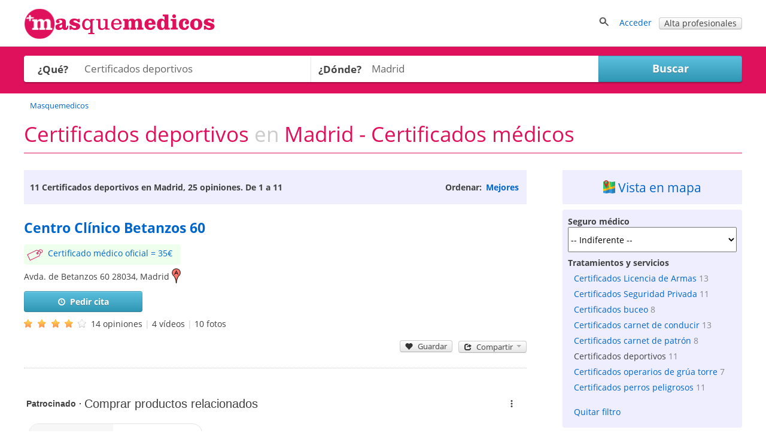

--- FILE ---
content_type: text/html; charset=utf-8
request_url: https://masquemedicos.com/s/certificados-medicos_madrid/certificados-deportivos/
body_size: 26854
content:
<!DOCTYPE html >
<html xmlns="http://www.w3.org/1999/xhtml" xml:lang="es-ES" lang="es-ES" xmlns:fb="http://www.facebook.com/2008/fbml">
<head>

<script type="text/javascript" src="/js/gpr-cookie/script.js"></script>
<script type="text/javascript" src="/js/gpr-cookie/es.js"></script>
<link rel="stylesheet" type="text/css" href="/js/gpr-cookie/style.css" />

<meta name="viewport" content="width=device-width,minimum-scale=1,initial-scale=1,maximum-scale=2,user-scalable=1">
<meta http-equiv="Content-Type" content="text/html; charset=utf-8" />
<meta name="title" content="Certificados deportivos Madrid - Certificados médicos " />
<meta name="description" content="Consulta certificados médicos especializados en Certificados deportivos de Madrid. 25 opiniones de 11 certificados médicos en Madrid. Entra y pide cita..." />
<meta name="robots" content="noindex, follow" />
<title>Certificados deportivos Madrid - Certificados médicos </title>
<link rel="shortcut icon" href="/images/favicon-16.png?2025" />
<link rel="icon" href="/images/favicon-32.png?2025" sizes="32x32" />
<link rel="icon" href="/images/favicon.png?2025" sizes="60x60" />
<link rel="apple-touch-icon-precomposed" href="/images/favicon.png?2025" />
<meta property="fb:app_id"   content="144348694523" />
<meta property="og:title"   content="Certificados deportivos Madrid - Certificados médicos " />
<meta property="og:description"  content="Consulta certificados médicos especializados en Certificados deportivos de Madrid. 25 opiniones de 11 certificados médicos en Madrid. Entra y pide cita..." />
<meta name="referrer" content="always" />



<style>@font-face{font-family:'Open Sans';font-style:italic;font-weight:400;src:local('Open Sans Italic'),local('OpenSans-Italic'),url(https://fonts.gstatic.com/s/opensans/v16/mem6YaGs126MiZpBA-UFUK0Xdc1UAw.woff2) format('woff2');unicode-range:U+0100-024F,U+0259,U+1E00-1EFF,U+2020,U+20A0-20AB,U+20AD-20CF,U+2113,U+2C60-2C7F,U+A720-A7FF;font-display:swap}@font-face{font-family:'Open Sans';font-style:italic;font-weight:400;src:local('Open Sans Italic'),local('OpenSans-Italic'),url(https://fonts.gstatic.com/s/opensans/v16/mem6YaGs126MiZpBA-UFUK0Zdc0.woff2) format('woff2');unicode-range:U+0000-00FF,U+0131,U+0152-0153,U+02BB-02BC,U+02C6,U+02DA,U+02DC,U+2000-206F,U+2074,U+20AC,U+2122,U+2191,U+2193,U+2212,U+2215,U+FEFF,U+FFFD;font-display:swap}@font-face{font-family:'Open Sans';font-style:italic;font-weight:700;src:local('Open Sans Bold Italic'),local('OpenSans-BoldItalic'),url(https://fonts.gstatic.com/s/opensans/v16/memnYaGs126MiZpBA-UFUKWiUNhlIqOjjg.woff2) format('woff2');unicode-range:U+0100-024F,U+0259,U+1E00-1EFF,U+2020,U+20A0-20AB,U+20AD-20CF,U+2113,U+2C60-2C7F,U+A720-A7FF;font-display:swap}@font-face{font-family:'Open Sans';font-style:italic;font-weight:700;src:local('Open Sans Bold Italic'),local('OpenSans-BoldItalic'),url(https://fonts.gstatic.com/s/opensans/v16/memnYaGs126MiZpBA-UFUKWiUNhrIqM.woff2) format('woff2');unicode-range:U+0000-00FF,U+0131,U+0152-0153,U+02BB-02BC,U+02C6,U+02DA,U+02DC,U+2000-206F,U+2074,U+20AC,U+2122,U+2191,U+2193,U+2212,U+2215,U+FEFF,U+FFFD;font-display:swap}@font-face{font-family:'Open Sans';font-style:normal;font-weight:400;src:local('Open Sans Regular'),local('OpenSans-Regular'),url(https://fonts.gstatic.com/s/opensans/v16/mem8YaGs126MiZpBA-UFW50bbck.woff2) format('woff2');unicode-range:U+0100-024F,U+0259,U+1E00-1EFF,U+2020,U+20A0-20AB,U+20AD-20CF,U+2113,U+2C60-2C7F,U+A720-A7FF;font-display:swap}@font-face{font-family:'Open Sans';font-style:normal;font-weight:400;src:local('Open Sans Regular'),local('OpenSans-Regular'),url(https://fonts.gstatic.com/s/opensans/v16/mem8YaGs126MiZpBA-UFVZ0b.woff2) format('woff2');unicode-range:U+0000-00FF,U+0131,U+0152-0153,U+02BB-02BC,U+02C6,U+02DA,U+02DC,U+2000-206F,U+2074,U+20AC,U+2122,U+2191,U+2193,U+2212,U+2215,U+FEFF,U+FFFD;font-display:swap}@font-face{font-family:'Open Sans';font-style:normal;font-weight:700;src:local('Open Sans Bold'),local('OpenSans-Bold'),url(https://fonts.gstatic.com/s/opensans/v16/mem5YaGs126MiZpBA-UN7rgOXOhpOqc.woff2) format('woff2');unicode-range:U+0100-024F,U+0259,U+1E00-1EFF,U+2020,U+20A0-20AB,U+20AD-20CF,U+2113,U+2C60-2C7F,U+A720-A7FF;font-display:swap}@font-face{font-family:'Open Sans';font-style:normal;font-weight:700;src:local('Open Sans Bold'),local('OpenSans-Bold'),url(https://fonts.gstatic.com/s/opensans/v16/mem5YaGs126MiZpBA-UN7rgOUuhp.woff2) format('woff2');unicode-range:U+0000-00FF,U+0131,U+0152-0153,U+02BB-02BC,U+02C6,U+02DA,U+02DC,U+2000-206F,U+2074,U+20AC,U+2122,U+2191,U+2193,U+2212,U+2215,U+FEFF,U+FFFD;font-display:swap}</style><style>*{line-height:1.4em}html{font-size:14px}body{font-family:'Open Sans',Arial,Helvetica,sans-serif;font-size:1em;color:#404040;background-color:#fff;margin:0;padding:0}textarea,input,button,select{font-family:inherit;font-size:inherit}a,a>h3,a>h2{color:#06c;text-decoration:none}a>h3,a>h2{border:none !important;color:#06c !important}a:hover,a:active{text-decoration:underline}#contenedor{width:100%;padding-bottom:20px;margin:auto}.contenido,.contenido-low{clear:both;margin:auto;max-width:1200px;padding:0 1%}.contenido-low{max-width:1000px}.contenedor2{background:#eef;padding-bottom:2em;padding-top:2em}.contenedor1{background:#fff;padding-bottom:2em;padding-top:2em}.center{margin:auto;text-align:center}img{border:0}.clear,br{clear:both}h3{color:#e0115c;margin-bottom:2px}h2{color:#e0115c;font-weight:400;margin-bottom:0;margin-top:0;font-size:1.8em}.h2{font-weight:400;font-size:1.8em}h1{color:#e0115c;margin-bottom:0;margin-top:0;font-weight:400;font-size:2.5em}h4{margin:.9em 0}.two-cols-two h2{color:#404040;font-size:1em;font-weight:bold;margin-top:8px}.hd{display:block;margin:.9em 0}.aclara{color:#888}.inline{display:inline}.small{font-size:.9em}label{font-weight:bold}label.light{font-weight:normal;color:#444}input{border:1px solid #d3d3d3;color:#666;font-size:1em}input[type=text],input[type=password]{height:2em;margin-top:6px}select{min-height:1.5em;padding-top:2px;padding-bottom:2px}input[type=checkbox]{border:solid 0 #d3d3d3;position:relative;top:2px;margin:0 8px 0 1px}input[type=radio]{border:solid 0 #d3d3d3;position:relative;top:3px;margin:0 4px 0 4px;vertical-align:top}input.valor{border:0;height:auto}textarea{border:1px solid #d3d3d3;color:#666;font-size:1em;margin-top:6px}.block{overflow:hidden;padding:3%;margin:0 0 3%}.blk{margin-bottom:2em;clear:both;position:relative}ul{padding-left:2em;margin:0}ul li{padding-left:.2em}ul.link-list{line-height:2em;list-style-type:none;padding-left:0;margin:0}ul.listaenlaces{list-style:none;padding:0}ul.listaenlaces li{padding:7px 0}.block.subnav{padding:5px 10px}.box{background:#eef;border-radius:4px;margin:0 0 4%;padding:15px 15px 10px 15px}.two-cols-two{float:right;width:32.3%;min-width:300px}.two-cols-one{float:left;width:62%}.block.rounded{padding:0 0 3%}.block.rounded{border:0 none;border-radius:0}.two-cols-two .block.rounded{border-bottom:0;border-radius:4px;background:#eef;padding:10px 9px}.two-cols-one h2,h2.subtitulo{border-bottom:1px solid #e0115c;color:#e0115c;margin-bottom:0;margin-top:0;padding:.3em 0}.two-cols-one h2{margin-bottom:1em}h2.subtitulo{margin-bottom:1em}.two-cols-one .box h2{border-bottom:0}.two-cols-one .block:last-child{border-bottom:0;box-shadow:none}.comboinput{background:#fff;display:table;border-radius:4px;box-shadow:0 2px 2px 0 rgba(0,0,0,0.27)}.comboinput label{display:table-cell;color:#444;display:table-cell;font-size:1.2em;text-align:center}.comboinput input[type="text"]{background:transparent;border:medium none;font-size:1.2em;outline:0;margin-top:0;padding:5px 0 5px 5px;width:99%}.titulo{border-bottom:1px solid #e0115c;clear:both;margin:1em 0 2em;overflow:inherit;padding-bottom:.5em}.titulo h1{font-weight:normal}.contenedor2>.contenido-low>.titulo,.contenedor1>.contenido-low>.titulo{margin-top:0}#semilla{margin:1em 0 0;font-size:.9em}ul#semilla,ol#semilla{padding:0;display:inline-block;zoom:1;*display:inline}ul#semilla li,ol#semilla li{display:inline-block;zoom:1;*display:inline;background:url("/images/bullet-crumb.png") no-repeat scroll right center transparent;margin-right:0;padding:0 10px 0 0}ul#semilla li:last-child,ol#semilla li:last-child{background:0;padding:0 0 0 5px;zoom:1;*display:inline}ul#semilla li a,ol#semilla li a{padding:0 5px;display:inline-block;zoom:1;*display:inline;text-decoration:none}ul#semilla li a:hover,ol#semilla li a:hover{background-color:#eee}a.boton:hover,a.boton:active{text-decoration:none}.boton{color:#fff}.boton,.boton-gris,.link-agenda,.qq-upload-button{display:inline-block;*display:inline;*zoom:1;margin-bottom:0;color:#fff;text-align:center;text-shadow:0 1px 0 rgba(100,100,100,0.5);vertical-align:middle;-webkit-border-radius:4px;-moz-border-radius:4px;border-radius:4px;font-weight:bold;-webkit-box-shadow:inset 0 1px 0 rgba(255,255,255,0.2),0 1px 2px rgba(0,0,0,0.05);-moz-box-shadow:inset 0 1px 0 rgba(255,255,255,0.2),0 1px 2px rgba(0,0,0,0.05);box-shadow:inset 0 1px 0 rgba(255,255,255,0.2),0 1px 2px rgba(0,0,0,0.05);cursor:pointer;*margin-left:.3em;text-decoration:none}.qq-upload-button input{width:280px;height:50px;cursor:pointer}.boton *,.boton-gris *,.link-agenda *,.qq-upload-button{cursor:pointer}.boton img{padding-right:5px;position:relative;top:5px}.boton,.boton.small{width:100px;padding-left:8px;padding-right:8px;color:#fff}.boton.small{width:100px}input.boton,input.boton.small,.qq-upload-button{padding:4px}a.boton,a.boton.small,button.boton,button.boton.small{line-height:26px}input.boton.medium{padding-top:0;padding-bottom:0}a.boton.medium,button.boton.medium,input.boton.medium{line-height:33px}.boton.medium{width:180px}input.boton.big{padding-top:0;padding-bottom:0}.boton.big,.qq-upload-button{width:245px;font-size:1.3em;padding-left:8px;padding-right:8px}a.boton.big,button.boton.big,input.boton.big,.qq-upload-button{line-height:40px}.boton.auto,.boton.small.auto,.boton.medium.auto,.boton.big.auto,.boton.mini{width:auto}.boton.mini{padding:0 8px;font-size:.9em;line-height:18px}.boton.mini{font-size:1em}.boton.mini.default{font-weight:normal}.boton.destacado{font-size:1.3em;height:32px;width:116px}.boton,.qq-upload-button{background-color:#e63373;background-image:-moz-linear-gradient(top,#f69,#e0115d);background-image:-ms-linear-gradient(top,#f69,#e0115d);background-image:-webkit-gradient(linear,0 0,0 100%,from(#f69),to(#e0115d));background-image:-webkit-linear-gradient(top,#f69,#e0115d);background-image:-o-linear-gradient(top,#f69,#e0115d);background-image:linear-gradient(top,#f69,#e0115d);background-repeat:repeat-x;border-color:#7e0f36;border-color:rgba(0,0,0,0.1) rgba(0,0,0,0.1) rgba(0,0,0,0.25);border:1px solid #e0115d}.boton:hover,.qq-upload-button:hover{background-color:#e0115d;background-image:none}.boton:focus,.qq-upload-button:focus{outline:thin dotted #333;outline:5px auto -webkit-focus-ring-color;outline-offset:-2px}.boton.active,.boton:active,.qq-upload-button:active{background-image:none;-webkit-box-shadow:inset 0 2px 4px rgba(0,0,0,0.15),0 1px 2px rgba(0,0,0,0.05);-moz-box-shadow:inset 0 2px 4px rgba(0,0,0,0.15),0 1px 2px rgba(0,0,0,0.05);box-shadow:inset 0 2px 4px rgba(0,0,0,0.15),0 1px 2px rgba(0,0,0,0.05);background-color:#f69;background-color:#f69 \9;outline:0}.boton.disabled,.boton[disabled]{cursor:default;opacity:.65;filter:alpha(opacity=65);-webkit-box-shadow:none;-moz-box-shadow:none;box-shadow:none}.boton.compra,.boton.confirmar,.boton.action,.boton.accepted{color:#e0115d;background-color:#fff;background-image:none;border-color:#e0115d;border-color:rgba(0,0,0,0.1) rgba(0,0,0,0.1) rgba(0,0,0,0.25);border:1px solid #e0115d;text-shadow:none}.boton.compra .icon-white,.boton.confirmar .icon-white,.boton.action .icon-white,.boton.accepted .icon-white{background-image:url("/images/glyphicons-halflings-rose.png")}.boton.compra:hover .icon-white,.boton.confirmar:hover .icon-white,.boton.action:hover .icon-white,.boton.accepted:hover .icon-white{background-image:url("/images/glyphicons-halflings-white.png")}.boton.compra:hover,.boton.confirmar:hover,.boton.action:hover,.boton.accepted:hover{background-color:#e0115d;color:#fff}.boton.tele{color:#fff;background-color:#fa8b23;background-image:-moz-linear-gradient(top,#ffb752,#fa8b23);background-image:-ms-linear-gradient(top,#ffb752,#fa8b23);background-image:-webkit-gradient(linear,0 0,0 100%,from(#ffb752),to(#fa8b23));background-image:-webkit-linear-gradient(top,#ffb752,#fa8b23);background-image:-o-linear-gradient(top,#ffb752,#fa8b23);background-image:linear-gradient(top,#ffb752,#fa8b23);border-color:#fa8b23;border-color:rgba(0,0,0,0.1) rgba(0,0,0,0.1) rgba(0,0,0,0.25);border:1px solid #fa8b23}.boton.tele:hover{background-color:#fa8b23;background-image:none}.boton.search,.boton.book,.boton.book{color:#fff;background-color:#49afcd;background-image:-moz-linear-gradient(top,#5bc0de,#2f96b4);background-image:-ms-linear-gradient(top,#5bc0de,#2f96b4);background-image:-webkit-gradient(linear,0 0,0 100%,from(#5bc0de),to(#2f96b4));background-image:-webkit-linear-gradient(top,#5bc0de,#2f96b4);background-image:-o-linear-gradient(top,#5bc0de,#2f96b4);background-image:linear-gradient(top,#5bc0de,#2f96b4);background-repeat:repeat-x;border-color:#2f96b4;border-color:rgba(0,0,0,0.1) rgba(0,0,0,0.1) rgba(0,0,0,0.25)}.boton.search:hover,.boton.book:hover,.boton.book:hover{background-color:#2f96b4;background-image:none}.boton-gris,.boton.default,.link-agenda{background-color:#f5f5f5;background-image:-moz-linear-gradient(top,#fff,#e6e6e6);background-image:-ms-linear-gradient(top,#fff,#e6e6e6);background-image:-webkit-gradient(linear,0 0,0 100%,from(#fff),to(#e6e6e6));background-image:-webkit-linear-gradient(top,#fff,#e6e6e6);background-image:-o-linear-gradient(top,#fff,#e6e6e6);background-image:linear-gradient(top,#fff,#e6e6e6);background-repeat:repeat-x;border-color:#e6e6e6 #e6e6e6 #bfbfbf;border-color:rgba(0,0,0,0.1) rgba(0,0,0,0.1) rgba(0,0,0,0.25);border:1px solid #ccc;border-bottom-color:#b3b3b3;color:#404040;font-weight:bold;font-size:1em;text-shadow:none}.boton-gris:hover,.boton.default:hover,.link-agenda:hover{background-color:#e6e6e6;background-image:none}.boton-gris,.link-agenda{width:180px;font-size:1em;line-height:26px;-webkit-border-radius:4px;-moz-border-radius:4px;border-radius:4px;text-shadow:none}.boton.confirmar{line-height:24px;font-size:1em}.boton.compra.disabled,.boton.confirmar.disabled,.boton.action.disabled,.boton.action.accepted,.boton.compra[disabled],.boton.confirmar[disabled],.boton.action[disabled]{background-color:#a2f30c}.categoryButton{width:auto;color:#fff;background-color:#06c;padding:.3em;border-radius:4px}.categoryButton:hover{background-color:#05b}#contenedor>.titulo{border:0;margin:.5em 0 0 0}.titulo h2{color:#404040}.undertitulo{margin:10px 0}.undertitulo h2{font-size:1.2em;font-weight:400;color:#404040}.nav{margin-left:0;list-style:none;padding-left:0}.nav>li>a,.nav>li>b{display:block}.nav>li>a:hover{text-decoration:none;background-color:#eee}.nav .nav-header{display:block;padding:3px 15px;font-size:.8em;font-weight:bold;line-height:18px;color:#999;text-shadow:0 1px 0 rgba(255,255,255,0.5);text-transform:uppercase}.nav li+.nav-header{margin-top:9px}.nav-list{padding-left:15px;padding-right:15px;margin-bottom:0}.nav-list>li>a,.nav-list .nav-header{margin-left:-15px;margin-right:-15px;text-shadow:0 1px 0 rgba(255,255,255,0.5)}.nav-list>li>a{padding:3px 15px}.nav-list>.active>a,.nav-list>.active>a:hover{color:#fff;text-shadow:0 -1px 0 rgba(0,0,0,0.2);background-color:#08c}.nav-list [class^="icon-"]{margin-right:2px}.nav-list .divider{height:1px;margin:8px 1px;overflow:hidden;background-color:#e5e5e5;border-bottom:1px solid #fff;*width:100%;*margin:-5px 0 5px}.nav-tabs,.nav-pills{*zoom:1}.nav-tabs:before,.nav-pills:before,.nav-tabs:after,.nav-pills:after{display:table;content:""}.nav-tabs:after,.nav-pills:after{clear:both}.nav-tabs>li,.nav-pills>li{float:left;padding-left:0}.nav-tabs>li>a,.nav-pills>li>a,.nav-tabs>li>b,.nav-pills>li>b,.nav-pills>li>span{padding-right:12px;padding-left:12px;margin-right:2px;line-height:14px}.nav-tabs{border-bottom:1px solid #ddd}.nav-tabs>li{margin-bottom:-1px}.nav-tabs>li>a{padding-top:8px;padding-bottom:8px;line-height:18px;border:1px solid transparent;-webkit-border-radius:4px 4px 0 0;-moz-border-radius:4px 4px 0 0;border-radius:4px 4px 0 0}.nav-tabs>li>a:hover{border-color:#eee #eee #ddd}.nav-tabs>.active>a,.nav-tabs>.active>a:hover{color:#555;background-color:#fff;border:1px solid #ddd;border-bottom-color:transparent;cursor:default}.nav-pills>li>a{padding-top:8px;padding-bottom:8px;margin-top:2px;margin-bottom:2px;-webkit-border-radius:5px;-moz-border-radius:5px;border-radius:5px}.nav-pills>.active>a,.nav-pills>.active>a:hover{color:#fff;background-color:#08c}.dropdown-menu{position:absolute;top:100%;left:0;z-index:1000;float:left;display:none;min-width:160px;padding:4px 0;margin:0;list-style:none;background-color:#fff;border-color:#ccc;border-color:rgba(0,0,0,0.2);border-style:solid;border-width:1px;-webkit-border-radius:0 0 5px 5px;-moz-border-radius:0 0 5px 5px;border-radius:0 0 5px 5px;-webkit-box-shadow:0 5px 10px rgba(0,0,0,0.2);-moz-box-shadow:0 5px 10px rgba(0,0,0,0.2);box-shadow:0 5px 10px rgba(0,0,0,0.2);-webkit-background-clip:padding-box;-moz-background-clip:padding;background-clip:padding-box;*border-right-width:2px;*border-bottom-width:2px}.dropdown{position:relative}.dropdown-toggle{*margin-bottom:-3px}.caret{display:inline-block;width:0;height:0;vertical-align:top;border-left:4px solid transparent;border-right:4px solid transparent;border-top:4px solid #000;opacity:.3;filter:alpha(opacity=30);content:""}.dropdown .caret{margin-top:6px;margin-left:2px}.dropdown:hover .caret,.open.dropdown .caret{opacity:1;filter:alpha(opacity=100)}.dropdown-toggle:active,.open .dropdown-toggle{outline:0}.dropdown-menu a{display:block;padding:3px 15px;clear:both;font-weight:normal;line-height:18px;color:#333;white-space:nowrap;text-decoration:none}.dropdown-menu li>a:hover,.dropdown-menu .active>a,.dropdown-menu .active>a:hover{color:#fff;text-decoration:none;background-color:#08c}.dropdown.open{*z-index:1000}.dropdown.open .dropdown-toggle{color:#fff;background:#ccc;background:rgba(0,0,0,0.3)}.dropdown.open .dropdown-menu{display:block}.subnav{background-color:#e0115c;height:auto;width:auto;padding:5px 0}.subnav .nav>li>a,.subnav .nav>li>b,.subnav .nav>li>span{margin:0;padding-bottom:5px;padding-top:5px;text-decoration:none;color:#fff}.subnav .nav>li>a:hover{background-color:#08c}.movil-version,.mobile-version{display:none}.visible-phone{display:none !important}.visible-tablet{display:none !important}.hidden-desktop{display:none !important}.visible-desktop{display:inherit !important}#capa-cuenta{background:#fff;border:1px solid #ccc;display:none;padding:0;list-style:none;position:absolute;right:1em;text-decoration:none;width:auto;box-shadow:4px 4px 2px #ccc;z-index:600}.publi-intermedias-bottom{clear:both}.suave,h1.suave{color:#CCC}#pie{clear:both}@media screen and (max-width:999px){.two-cols-one{width:100%}.two-cols-two{width:100%;float:left}#header_info{display:none}#contenido{padding:0 2%}.mobile-version,.movil-version{display:inherit}.desktop-version{display:none}.hidden-desktop{display:inherit !important}.visible-desktop{display:none !important}.visible-phone{display:inherit !important}.hidden-phone{display:none !important}}@media screen and (max-width:800px){.two-cols-one{min-width:100%}.notablet{display:none}.slick-prev,.slick-next{display:none !important}html{font-size:16px}}@media screen and (max-width:480px){h1{font-size:1.5em}h2,h3{font-size:1.4em}ul#semilla>li,ol#semilla>li{display:none}ul#semilla>li:nth-last-of-type(2),ol#semilla>li:nth-last-of-type(2){display:inline-block;zoom:1;*display:inline;background:url(/images/backward.png) no-repeat scroll left center;padding:0 0 0 10px}ul#semilla>li:hover,ol#semilla>li:hover{background-color:#eee}ul#semilla li a:hover,ol#semilla li a:hover{background:0}.subnav{display:none}}#contenedorcabecera{width:100%;background:#fff;padding:0 0 .5em;border-bottom:1px solid #ccc;margin-bottom:0}#cabecera{margin:auto;max-width:1200px;padding:1%;position:relative;padding:1% 1% 0 1%;min-height:50px}#cabecera::after{content:'';clear:both;display:block}#header_right{float:right}#header_buscador{display:none}#header_buscador #form_buscador_nombre_cabecera{margin:14px 0 0}#header_buscador #form_buscador_nombre_cabecera #buscador_nombre_box_cabecera{border-right:0;color:#707070;font-size:1.12em;vertical-align:top;height:18px;margin:0;padding:10px 0 10px 2px;width:21em}#header_buscador #form_buscador_nombre_cabecera #buscador_nombre_boton{background:#fff url(/images/ico_search.png) no-repeat center center;border-top:1px solid #d3d3d3;border-right:1px solid #d3d3d3;border-bottom:1px solid #d3d3d3;border-left:0;vertical-align:top;height:40px;width:28px;margin:0 0 0 -5px;cursor:pointer}#cabecera p a{text-decoration:none}#header_user_access{padding-top:15px;text-align:right}#cabecera #cabecera-logo-zone img{width:100%;max-width:320px}#cabecera-logo-zone{position:relative;float:left;top:0px}#close-header-buscador{display:inline-block;position:relative;top:10px;cursor:pointer}#header_buscador #form_buscador_nombre_cabecera{margin-top:0;display:inline-block;vertical-align:middle}#header-icon-search,#header_user_access{display:block;float:left}#header_user_access_mobile{display:none}#header-icon-search{position:relative;top:12px}#header_user_access_mobile{position:relative;top:13px}#header-icon-search{margin-right:1em}#header_buscador{background:#fff;float:left;position:relative;top:5px;padding-right:10px}@media screen and (max-width:999px){#header_user_access{display:none}#header_user_access_mobile{display:inline-block}#header_right{padding-top:4px}}@media screen and (max-width:800px){#cabecera #cabecera-logo-zone{width:40%}#cabecera #cabecera-logo-zone img{position:relative;top:4px;max-width:100%}#header_buscador #form_buscador_nombre_cabecera #buscador_nombre_box_cabecera{width:15em}}@media screen and (max-width:700px){#header_buscador #form_buscador_nombre_cabecera{width:96%}#header_buscador #form_buscador_nombre_cabecera #buscador_nombre_box_cabecera{width:80%}#cabecera #cabecera-logo-zone{width:50%;top:0}#header_buscador{background:#fff;float:none;top:10px;right:0;width:100%;height:100%;padding-right:10px;position:absolute;z-index:2;text-align:right}#cabecera #cabecera-logo-zone img{position:relative;top:10px;max-width:100%}}@media screen and (max-width:500px){#cabecera #cabecera-logo-zone img{position:relative;top:20px;max-width:100%}}
</style><style>#buscador{background:#e0115c;margin:0;overflow:inherit;padding:15px 0 0 0}#buscador a,#buscador h1{color:#fff}#buscador #ordenar_busqueda_opciones a{color:#06c}#buscador #form-buscador{padding-top:0}#buscador h1{margin:0 0 10px;font-size:3.5em;text-align:center}#buscador h2{color:#fff;text-align:center;position:relative;top:-15px;font-size:1.3em}#buscador select{background:transparent;border:0;clear:both;color:#707070;display:block;font-size:18px;font-weight:700;line-height:32px;width:98%;padding:9px 0}#buscador label{width:20%}#buscador #capatextlugar{width:40%;float:left}#buscador #capatextlugar .comboinput{border-radius:0}#buscador .comboinput{width:100%}#buscador #capatextlugar .inicial{color:#959595;font-weight:400}#buscador #capatextlugar .contenido{color:#707070;font-weight:700}#buscador #capaselecategorias{width:40%;float:left}#buscador #capaselecategorias .comboinput{border-radius:4px 0 0 4px}#buscador #zona-especialidades{clear:both;overflow:hidden;width:80%}#buscador .checks-especialidades-block{float:left;margin-right:20px;line-height:25px}#buscador .checks-especialidades-block label{color:#404040;font-weight:normal}#show-especialidades{margin-bottom:5px}#buscador .comboinput input[type="text"]{height:34px}#botonbuscar{box-shadow:0 2px 2px 0 rgba(0,0,0,0.27);border-radius:0 4px 4px 0;min-width:20%}#categoria,#botonbuscar{height:44px}#buscador .textoayuda{color:#fff;display:block}#buscador .textoayuda a{color:#fff;text-decoration:underline}#error_direccion{position:absolute;top:0;width:84%;z-index:1000}#error-what{position:absolute;top:0;z-index:2;width:87%}#buscador .expandir{background:url(/images/expandirwhite.png) no-repeat left center}#buscador .contraer{background:url(/images/contraerwhite.png) no-repeat left center}#zone-error-what,#zone-error-what-float-header,#zone-error-direccion,#zone-error-direccion-float-header{position:relative}#capaselecategorias-float-header,#capatextlugar-float-header,#capabotonbuscar-float-header{float:left}#capaselecategorias-float-header,#capatextlugar-float-header{margin-right:1em;position:relative}#capaselecategorias-float-header input,#capatextlugar-float-header input{padding-left:.3em}#error-what-float-header{position:absolute;top:0;width:140px;z-index:2}#error_direccion-float-header{position:absolute;top:0;width:200px}#buscador-float-header{position:fixed;width:100%;z-index:2;background:#fff;border-bottom:1px solid #ccc;box-shadow:0 4px 2px -2px #ccc;display:none}#form-buscador-float-header{padding-top:.6em;display:inline-block;zoom:1;*display:inline}#botonbuscar-float-header{height:34px;margin-top:5px}#buscador-float-header .contenido{background:url("/images/avatar-mqm.png") no-repeat scroll 5px 2px;clear:both;max-width:1130px;min-height:60px;padding-bottom:.5%;padding-left:70px}#buscador-float-header-right{float:right;margin-top:9px}#buscador-float-share{width:82px}#like_twitter-float-share,#like-enviar-float-share{position:relative;top:10px}@media screen and (max-width:760px){#buscador-float-header .contenido{background:0;padding-left:1em}#buscador h1{font-size:3em}}@media screen and (max-width:700px){#buscador h1{font-size:2.2em}#buscador{padding:15px 10px}#buscador #form-buscador br{display:none}#buscador #form-buscador #capabotonbuscar{margin-bottom:0}#error_direccion{width:auto}#buscador .textoayuda{position:relative;top:auto;left:auto}#buscador #capaselecategorias,#buscador #capaselemutuas,#buscador #capatextlugar,#buscador #capabotonbuscar{float:none;display:block;height:auto;width:auto;margin-bottom:1em}#categoria,#lugar,#botonbuscar,#what{bottom:auto;left:auto;position:relative;height:44px}#buscador #capatextlugar,#buscador #capaselecategorias{margin-right:0;width:100%}#buscador #capatextlugar .comboinput,#buscador #capaselecategorias .comboinput,#botonbuscar{border-radius:4px}#buscador select{width:100%}#buscador .botonbuscar{margin-left:0;left:0;width:100%}#buscador #zona-especialidades{padding-bottom:1em;width:100%}#buscador #getCurrentPosition{display:block;margin-bottom:1.5em;margin-top:1em}#capaselecategorias-float-header,#capatextlugar-float-header{width:35%;margin-right:0}#capaselecategorias-float-header input,#capatextlugar-float-header input{width:100%}#capabotonbuscar-float-header{margin-left:1em}#buscador-float-header-right{display:none}#error-what{top:0}.ui-autocomplete{left:0 !important;margin-left:10px;width:96% !important}}@media screen and (max-width:400px){#buscador h1{font-size:1.8em}#botonbuscar-float-header span{display:none}#capaselecategorias-float-header,#capatextlugar-float-header{width:40%}#buscador .textoayuda{color:#fff;display:block}}@media screen and (max-width:360px){#botonbuscar-float-header{background:0;border:0}}@media screen and (max-width:320px){#buscador{padding:10px}#buscador h1{margin:0}}</style><style>#lnk-add-servicio .rating.average{position:relative;top:3px}#checks-especialidades input.boton{margin-top:1em}#zona-especialidades label{color:#404040;font-weight:400}#zona-especialidades label.aclara{color:#959595}#zona-especialidades input{margin-left:0}#zona-especialidades{line-height:25px;padding-left:10px}#especialidades-quitar-filtro{padding-top:15px;display:block}#map-block{display:none}#map_canvas{width:100%;height:400px}.cargando_resultados{width:100%;height:250px;background:transparent url(/images/cargando.gif) no-repeat center}#recarga_resultados{text-align:center;clear:both}#recarga_resultados #textos{text-align:center;font-size:1.15em}#recarga_resultados #textos .icono{position:relative;top:3px;padding:0 5px 0 0}#recarga_resultados #texto-recarga{color:#06c;cursor:pointer}#ordenar_busqueda{float:right;font-weight:bold;padding:.35em 0}#barra-info-res-ord{background:#eef none repeat scroll 0 0;display:block;overflow:hidden;padding:1em 10px}.lnk_ordenar{padding:0 3px}#info_num_results{float:left}#info_num_results h2{color:#404040;font-size:1em;font-weight:bold;border:0;margin:0}#resultados_busqueda .block{border-bottom:1px dotted #ccc;margin-bottom:30px;overflow:visible;position:relative;padding-bottom:30px}#derecha-link-map{border-radius:0;padding:13px 0}#derecha-link-map span{font-size:1.5em}#derecha-link-map svg{position:relative;top:2px;left:-3px}#resultados_busqueda .negocio{clear:both;width:100%;padding:0 0 15px}#resultados_busqueda .negocio>div::after{content:" ";clear:both;display:block}#resultados_busqueda .negocio.destacado{border-bottom:0}#resultados_busqueda .negocio .foto_negocio{float:right;margin:0 0 0 4%}#resultados_busqueda .negocio .foto_negocio img{max-width:200px}#resultados_busqueda .negocio .texto_negocio a.fn{font-size:1.4em;font-weight:400;margin-bottom:4px;font-weight:bold;line-height:1.7em}#resultados_busqueda .negocio .texto_negocio a.tiposervicio{display:inline;font-size:13px;font-weight:normal}#resultados_busqueda .negocio .texto_negocio a.oferta-negocio{background-image:url(/images/iconoffer.png);background-repeat:no-repeat;padding-left:40px;padding-top:5px;background-color:#EFE;background-position:5px 7px;display:inline-block;zoom:1;*display:inline;font-size:1em;font-weight:normal;margin-top:10px;padding-bottom:10px;padding-right:1em;max-width:60%}#resultados_busqueda .negocio .texto_negocio a.oferta-negocio.complete{max-width:100%}#resultados_busqueda .negocio .texto_negocio .centro{padding:.5em 0}#resultados_busqueda .negocio .texto_negocio .centro a{display:inline;font-size:1em}#resultados_busqueda .negocio a.link-agenda:visited{color:#404040}#resultados_busqueda .negocio .contactar{font-weight:400}#resultados_busqueda .negocio .telefono{padding-top:3px;display:block}#resultados_busqueda .negocio .direccion{padding-bottom:2px;display:block}#resultados_busqueda .negocio .valoracion{padding-top:5px;display:block}#resultados_busqueda .negocio .valoracion a{display:inline-block;zoom:1;*display:inline}#resultados_busqueda .negocio .texto_negocio .boton{margin-top:10px;font-size:14px}#resultados_busqueda .negocio .texto_negocio .boton.mobile-version{display:none}#resultados_busqueda .oferta .texto_negocio .link-agenda{margin-bottom:15px}#resultados_busqueda .negocio .distancia{padding-top:4px;display:inline;color:#959595;white-space:nowrap}#resultados_busqueda .negocio .estrellas-negocio{padding-right:4px;position:relative;top:4px}#resultados_busqueda .negocio .pincho_negocio img{height:25px;position:relative;top:6px;margin-left:0}#resultados_busqueda .negocio .precio-negocio{padding:20px 0 5px}#resultados_busqueda .negocio .precio-negocio b{color:#444;font-size:1.4em}#resultados_busqueda .negocio .negocio-subtitulo{font-size:1.2em;margin:.3em 0}#resultados_busqueda .guardar-compartir{bottom:25px;clear:both;position:absolute;right:0}#resultados_busqueda .guardar-compartir a.boton.mini{font-size:13px}#resultados_busqueda .guardar-compartir .lnk_guardar_favoritos{float:left;margin-right:10px}#resultados_busqueda .guardar-compartir .dropdown{float:left}.amp_busqueda{clear:both;padding:1em 0}#publi-resultados-inf{clear:both}#publi_der{margin-bottom:1em}#negocios-destacados{background-color:#fef1f5;margin-bottom:10px;padding:10px}#tiutlo-negocios-destacados{color:#606060}.negocio-destacado{margin-top:10px}.negocio-destacado a{font-size:1.2em}.video_map{height:44px}.video_map img{height:40px;border:1px solid #d3d3d3;padding:1px}#buscador_paginador{clear:both;font-size:1.2em;font-weight:bold}#lnk_ver_todos{clear:both;font-weight:700;margin-top:30px;margin-bottom:15px}.cantidad{color:#adadad;font-size:.9em;padding:0 0 0 3px}#lnk-add-servicio{text-align:center}#lnk-add-servicio .boton{margin:15px 0;display:block}#enlaces-seo{clear:left}.under-results-link{font-size:1.4em;font-weight:bold;padding-left:8px}#sup_resultados_busqueda{overflow:hidden}#no-result{font-size:1.4em;font-weight:bold;padding-left:25px}.dropdown-toggle .caret{margin-left:6px}.dropdown-menu a.share-facebook,.dropdown-menu a.share-google,.dropdown-menu a.share-twitter,.dropdown-menu a.share-whatsapp,.dropdown-menu a.share-enviar{border-radius:3px;box-sizing:border-box;color:#fff;margin:1em;padding:10px 0 10px 5px}.dropdown-menu a.share-facebook i,.dropdown-menu a.share-google i,.dropdown-menu a.share-twitter i,.dropdown-menu a.share-whatsapp i{background-image:url("/images/glyphicons-halflings-white.png");display:inline-block;zoom:1;*display:inline;width:18px;height:18px;vertical-align:middle;margin-right:10px}.dropdown-menu a.share-enviar i{margin-right:10px}.dropdown-menu a.share-google i{background-position:-94px -141px}.dropdown-menu a.share-twitter i{background-position:-48px -141px;height:17px}.dropdown-menu a.share-whatsapp i{background-position:-143px -140px}.dropdown-menu a.share-facebook i{background-position:-69px -141px}.dropdown-menu a.share-twitter,.dropdown-menu a.share-twitter:hover{background-color:#1b95e0}.dropdown-menu a.share-google,.dropdown-menu a.share-google:hover{background-color:#dd4b39}.dropdown-menu a.share-facebook,.dropdown-menu a.share-facebook:hover{background-color:#3b5998}.dropdown-menu a.share-whatsapp,.dropdown-menu a.share-whatsapp:hover{background-color:#43d854}.dropdown-menu a.share-enviar,.dropdown-menu a.share-enviar:hover{background-color:#e0115c}#share-whatsapp{display:none}.dropdown.open .dropdown-menu{display:block;left:-100px;position:absolute;right:0}.dropdown-menu li{margin-bottom:.8em;padding-left:0}.dropdown-menu ul{padding-top:.2em}.aviso-publi{font-weight:normal}.txt-negocio-recomendado{background:url("https://s1.masquemedicos.org/images/green-star-32.png") no-repeat;color:#008000;padding:7px 0 10px 40px}#map-zone{float:right;width:300px}#map-zone .block{padding:10px 9px}#derecharesultados{clear:right;width:300px;position:relative}#lnk-mostrar-buscador{display:none}#ord-mejores-img,#ord-precios-img,#show-map,#show-espes,#ord-distancia-img{display:none}ul.listaenlaces li{padding-top:0}ul.listaenlaces{margin-top:7px}.aclara.inset{display:none}#ordenar_busqueda i{margin-left:.7em;position:relative;top:-2px}#ordenar_busqueda i.ico-distancia{top:1px}#txt-mostrar{display:none;margin-left:1.3em}#ocultar-buscador{clear:both;margin-bottom:2em;display:block}#lnk-mostrar-opciones,#ocultar-especialidades{display:none}#ordenar_busqueda_opciones{background:#fff;border-top:1px solid #ccc;bottom:0;left:0;box-shadow:0 -4px 2px -2px #ccc;display:block;padding:5px;position:fixed;width:100%;z-index:2;display:none}#ordenar_busqueda_opciones>li{display:inline-block;zoom:1;*display:inline;padding:1em}#ordenar_busqueda_opciones>li>a>i{padding-right:5px;vertical-align:middle}#mutua{width:100%;height:3em}#form-mutuas input[type=submit]{display:none}.two-cols-one{width:70%}#checks-especialidades h3{display:inline;font-size:1em;font-weight:normal;margin:0;padding:0}#texto-corto{margin-top:0}#localidades-principales{line-height:4em}@media screen and (max-width:1150px){.two-cols-one{width:68%}}@media screen and (max-width:999px){.titulo{margin-bottom:0}#mobile-contact>a{display:inline-block;zoom:1;*display:inline}#mobile-contact>a.tel{margin-right:1em}#ordenar_busqueda_opciones{display:block}#ocultar-especialidades{display:block}#lnk-mostrar-opciones{display:inline}#lnk-mostrar-buscador{display:inline;margin:2em 2em 2em 0}#ord-mejores-txt,#ord-precios-txt,#ord-distancia-txt,#txt-mostrando-los{display:none}#ord-mejores-img,#ord-precios-img,#show-map,#show-espes,#ord-distancia-img,#txt-mostrar{display:inline-block;zoom:1;*display:inline}#ordenar_busqueda .aclara,.utilesresultados,#concept-num-results{display:none}#derecharesultados{float:none;width:100%;clear:both}.subnav li{display:block;width:100%}.aclara.inset{display:inline}ul#semilla,#barra-info-res-ord{display:none}.two-cols-one{width:100%}#resultados_busqueda .negocio .texto_negocio .boton.mobile-version{display:inline-block;zoom:1;*display:inline}#resultados_busqueda .negocio .texto_negocio a.oferta-negocio{max-width:50%;margin-bottom:1em}}@media screen and (max-width:720px){#resultados_busqueda .negocio .texto_negocio a.oferta-negocio{max-width:60%}#resultados_busqueda .negocio .texto_negocio a.oferta-negocio.complete{max-width:100%}#publi-resultados-inf{display:none}#mobile-contact{clear:both}#mobile-contact>a{display:inline-block;zoom:1;*display:inline;padding-top:9px;padding-bottom:9px}#mobile-contact>a.tel{margin-right:6%}#mobile-contact>a:first-child:nth-last-child(1){width:95%}#mobile-contact>a:first-child:nth-last-child(2),a:first-child:nth-last-child(2) ~ a{width:50%;padding-left:0;padding-right:0;width:46%}}@media screen and (max-width:650px){#buscador #capaselecategorias .comboinput{border-radius:4px 0 0 4px !important}#buscador #capatextlugar .comboinput{border-radius:0 !important}#botonbuscar{border-radius:0 4px 4px 0 !important}}@media screen and (max-width:600px){#info-num-results-cercanos{display:none}#resultados_busqueda .negocio .telefono.desktop-version{display:none}.suave.numerocomentarios{display:none}#resultados_busqueda .negocio .foto_negocio{margin:0 0 0 3%}#resultados_busqueda .negocio .precio-negocio{padding:10px 0 5px}#buscador_paginador a,#buscador_paginador span{display:none}#buscador_paginador a.pagination-rel,#buscador_paginador a.pagination-next{display:inline}#ordenar_busqueda_opciones>li>a>span{display:none}#mobile-contact>a.tel{margin-right:5%}}@media screen and (max-width:480px){.ficha_enlaces_seo div a{display:inline-block;zoom:1;*display:inline;max-width:100px;overflow:hidden;position:relative;text-overflow:ellipsis;top:4px;white-space:nowrap}#resultados_busqueda .negocio .texto_negocio a.oferta-negocio{max-width:60%}#resultados_busqueda .negocio .texto_negocio a.oferta-negocio.complete{max-width:100%}.subnav{display:block}#share-whatsapp{display:block}h2,h3{font-size:1em}}@media screen and (max-width:400px){.ficha_enlaces_seo div a{max-width:60px}#resultados_busqueda .negocio .texto_negocio a.oferta-negocio{max-width:50%}#resultados_busqueda .negocio .texto_negocio a.oferta-negocio.complete{max-width:100%}}@media screen and (max-width:700px){#buscador #form-buscador #capatextlugar,#buscador #form-buscador #capaselecategorias{margin-right:0;width:40%;float:left}#buscador #form-buscador .botonbuscar{width:20%;border-radius:0 4px 4px 0;font-size:14px}#buscador #form-buscador #capaselecategorias,#buscador #form-buscador #capaselemutuas,#buscador #form-buscador #capatextlugar{margin-bottom:0}#buscador.buscador-resultados{padding:8px 4px}#capaselecategorias .comboinput{border-radius:4px 0 0 4px}#capatextlugar .comboinput{border-radius:0}}@media screen and (max-width:400px){#buscador #form-buscador label{display:none}}</style><style>#buscador{background:#e0115c;margin:0;overflow:inherit;padding:15px 0 0 0}#buscador a,#buscador h1{color:#fff}#buscador #ordenar_busqueda_opciones a{color:#06c}#buscador #form-buscador{padding-top:0}#buscador h1{margin:0 0 10px;font-size:3.5em;text-align:center}#buscador h2{color:#fff;text-align:center;position:relative;top:-15px;font-size:1.3em}#buscador select{background:transparent;border:0;clear:both;color:#707070;display:block;font-size:18px;font-weight:700;line-height:32px;width:98%;padding:9px 0}#buscador label{width:20%}#buscador #capatextlugar{width:40%;float:left}#buscador #capatextlugar .comboinput{border-radius:0}#buscador .comboinput{width:100%}#buscador #capatextlugar .inicial{color:#959595;font-weight:400}#buscador #capatextlugar .contenido{color:#707070;font-weight:700}#buscador #capaselecategorias{width:40%;float:left}#buscador #capaselecategorias .comboinput{border-radius:4px 0 0 4px}#buscador #zona-especialidades{clear:both;overflow:hidden;width:80%}#buscador .checks-especialidades-block{float:left;margin-right:20px;line-height:25px}#buscador .checks-especialidades-block label{color:#404040;font-weight:normal}#show-especialidades{margin-bottom:5px}#buscador .comboinput input[type="text"]{height:34px}#botonbuscar{box-shadow:0 2px 2px 0 rgba(0,0,0,0.27);border-radius:0 4px 4px 0;min-width:20%}#categoria,#botonbuscar{height:44px}#buscador .textoayuda{color:#fff;display:block}#buscador .textoayuda a{color:#fff;text-decoration:underline}#error_direccion{position:absolute;top:0;width:84%;z-index:1000}#error-what{position:absolute;top:0;z-index:2;width:87%}#buscador .expandir{background:url(/images/expandirwhite.png) no-repeat left center}#buscador .contraer{background:url(/images/contraerwhite.png) no-repeat left center}#zone-error-what,#zone-error-what-float-header,#zone-error-direccion,#zone-error-direccion-float-header{position:relative}#capaselecategorias-float-header,#capatextlugar-float-header,#capabotonbuscar-float-header{float:left}#capaselecategorias-float-header,#capatextlugar-float-header{margin-right:1em;position:relative}#capaselecategorias-float-header input,#capatextlugar-float-header input{padding-left:.3em}#error-what-float-header{position:absolute;top:0;width:140px;z-index:2}#error_direccion-float-header{position:absolute;top:0;width:200px}#buscador-float-header{position:fixed;width:100%;z-index:2;background:#fff;border-bottom:1px solid #ccc;box-shadow:0 4px 2px -2px #ccc;display:none}#form-buscador-float-header{padding-top:.6em;display:inline-block;zoom:1;*display:inline}#botonbuscar-float-header{height:34px;margin-top:5px}#buscador-float-header .contenido{background:url("/images/avatar-mqm.png") no-repeat scroll 5px 2px;clear:both;max-width:1130px;min-height:60px;padding-bottom:.5%;padding-left:70px}#buscador-float-header-right{float:right;margin-top:9px}#buscador-float-share{width:82px}#like_twitter-float-share,#like-enviar-float-share{position:relative;top:10px}@media screen and (max-width:760px){#buscador-float-header .contenido{background:0;padding-left:1em}#buscador h1{font-size:3em}}@media screen and (max-width:700px){#buscador h1{font-size:2.2em}#buscador{padding:15px 10px}#buscador #form-buscador br{display:none}#buscador #form-buscador #capabotonbuscar{margin-bottom:0}#error_direccion{width:auto}#buscador .textoayuda{position:relative;top:auto;left:auto}#buscador #capaselecategorias,#buscador #capaselemutuas,#buscador #capatextlugar,#buscador #capabotonbuscar{float:none;display:block;height:auto;width:auto;margin-bottom:1em}#categoria,#lugar,#botonbuscar,#what{bottom:auto;left:auto;position:relative;height:44px}#buscador #capatextlugar,#buscador #capaselecategorias{margin-right:0;width:100%}#buscador #capatextlugar .comboinput,#buscador #capaselecategorias .comboinput,#botonbuscar{border-radius:4px}#buscador select{width:100%}#buscador .botonbuscar{margin-left:0;left:0;width:100%}#buscador #zona-especialidades{padding-bottom:1em;width:100%}#buscador #getCurrentPosition{display:block;margin-bottom:1.5em;margin-top:1em}#capaselecategorias-float-header,#capatextlugar-float-header{width:35%;margin-right:0}#capaselecategorias-float-header input,#capatextlugar-float-header input{width:100%}#capabotonbuscar-float-header{margin-left:1em}#buscador-float-header-right{display:none}#error-what{top:0}.ui-autocomplete{left:0 !important;margin-left:10px;width:96% !important}}@media screen and (max-width:400px){#buscador h1{font-size:1.8em}#botonbuscar-float-header span{display:none}#capaselecategorias-float-header,#capatextlugar-float-header{width:40%}#buscador .textoayuda{color:#fff;display:block}}@media screen and (max-width:360px){#botonbuscar-float-header{background:0;border:0}}@media screen and (max-width:320px){#buscador{padding:10px}#buscador h1{margin:0}}</style>
<script type="text/javascript">

$L = function (scrs) {
	g = document.getElementsByTagName("head")[0];
    for ( b = 0;b < scrs.length; b++) {
        	//console.log(scrs[b]);      
            var a = document.createElement("script");
            a.async = true;
            a.src = scrs[b];
            g.appendChild(a);
     }
};
$LCSS = function (scrs){
	g = document.getElementsByTagName("head")[0];
	 for ( b = 0;b < scrs.length; b++) {       
         var a = document.createElement("link");
         a.rel = "stylesheet";
         a.href = scrs[b];
         a.type = "text/css";
         $("html").append(a);
  	}
}

var postLoads = [];
var asyncScripts = [];
var asyncCss = [];


asyncScripts.push('https://s2.masquemedicos.org/js/jquery.cookie.js?2017');
asyncScripts.push('https://s2.masquemedicos.org/js/header.js?2018');
asyncScripts.push('https://s2.masquemedicos.org/js/jquery-ui-1.7.2.custom.min.js?2017');




asyncScripts.push('https://s2.masquemedicos.org/js/json2.js?2017');
		asyncScripts.push('https://s2.masquemedicos.org/js/jquery.json.js?2017');
		asyncScripts.push('https://s2.masquemedicos.org/js/bootstrap-dropdown.js?2017');
		asyncScripts.push('https://s2.masquemedicos.org/js/resultados.js?202405e');
		asyncScripts.push('https://s2.masquemedicos.org/js/buscador.js?201806');
		asyncScripts.push('https://www.google.com/adsense/search/ads.js');
		


function globalLoad(){
	//alert("load");
	
	
		$L(asyncScripts);
	
		
	
	$(window).load(function(){
		
		if (typeof(postLoad)=="function"){
			postLoad();
		}
		//console.log(postLoads);
		for (i=0; i<postLoads.length; i++){
			postLoads[i]();
		}
	});

	$(window).load(function(){
		$LCSS(asyncCss);

		//Load colorbox
		var link = document.createElement('link');
		link.setAttribute("rel", "stylesheet");
		link.setAttribute("type", "text/css");
		link.onload = function(){
			$L(['https://s2.masquemedicos.org/js/colorbox/colorbox/jquery.colorbox-min.js?2017']);
			 }
		link.setAttribute("href", 'https://s2.masquemedicos.org/css/colorbox.css?2017');
		document.getElementsByTagName("head")[0].appendChild(link);
		
	});
	
	
		
}


asyncCss.push('https://s2.masquemedicos.org/css/main2.css?20180420');
				asyncCss.push('https://s2.masquemedicos.org/css/jui-theme/jquery-ui-1.7.2.custom.min.css?201710');
				

</script>
<script async src="https://s2.masquemedicos.org/js/picturefill.js?2017"></script>
<script async src="https://s2.masquemedicos.org/js/jquery-1.7.1.min.js?2017" onload="globalLoad()"></script>

<!--[if lt IE 9]>
  <script src="https://s2.masquemedicos.org/js/respond.min.js"></script>
  <script>
  globalLoad();
  </script>
<![endif]-->

  
<script>
  (function(i,s,o,g,r,a,m){i['GoogleAnalyticsObject']=r;i[r]=i[r]||function(){
  (i[r].q=i[r].q||[]).push(arguments)},i[r].l=1*new Date();a=s.createElement(o),
  m=s.getElementsByTagName(o)[0];a.async=1;a.src=g;m.parentNode.insertBefore(a,m)
  })(window,document,'script','https://s2.masquemedicos.org/js/externals/analytics.js?2017','ga');

  ga('create', 'UA-8361563-2', 'auto');
  			  ga('set', 'contentGroup3', 'Listado');
		  ga('set', 'contentGroup4', 'Listado servicios');
	    ga('send', 'pageview');

</script>



<!-- Google tag (gtag.js) -->
<script async src="https://www.googletagmanager.com/gtag/js?id=G-H17648DZ5R"></script>
<script>
  window.dataLayer = window.dataLayer || [];
  function gtag(){dataLayer.push(arguments);}
  gtag('js', new Date());

  gtag('config', 'G-H17648DZ5R');
</script>



<script async src="https://pagead2.googlesyndication.com/pagead/js/adsbygoogle.js?client=ca-pub-0327283523339396"
     crossorigin="anonymous"></script>

</head>
<body>
<div id="wrapper"><div id="contenedor" class="contenedor">
<div id="contenedorcabecera" class="contenedorcabecera">
<div id="cabecera" class="cabecera">
 <div id="cabecera-logo-zone">
	<a href="https://masquemedicos.com/" title="Masquemedicos">
		<picture>
			<source  srcset="https://s2.masquemedicos.org/images/logo.svg?2025" type="image/svg+xml">
			<source  srcset="https://s2.masquemedicos.org/images/logo.png?2025">
			<img src="https://s2.masquemedicos.org/images/logomobile.png?2025" alt="Masquemedicos" />
		</picture>
	</a>
 </div>
 
 

 <div id="header_right">
 	<div id="header_buscador">
 		
		 <form id="form_buscador_nombre_cabecera" action="/b/" method="post">
		 <span id="close-header-buscador"><i class="icon icon-close"></i></span>
				 <input id="buscador_nombre_box_cabecera" value="" name="s" />
			 <input type="submit" value="" id="buscador_nombre_boton" />
		 </form>
  	</div>
	<div id="header-icon-search">
		<a href="#" id="lnk-search-low-header"><img src="https://s2.masquemedicos.org/images/ico_search.png"/></a>
	</div>
 
	<div id="header_user_access">
		<a href="/usuarios/access/" rel="nofollow" >Acceder</a>&nbsp;&nbsp;&nbsp;<a href="/secciones/alta/" rel="nofollow" class="boton mini default">Alta profesionales</a>
	</div>
	<div id="header_user_access_mobile">
		<a href="#" id="lnk-user-low-header"><img src="https://s2.masquemedicos.org/images/user-mobi.png"/></a>
	</div>

	
	
 </div>

 
 	
</div>
</div>


<div id="buscador" class="buscador-resultados">
	  	<div class="contenido">
	   	
	  
	  		  <div id="buscador_estandar">
	  <form id="form-buscador" name="buscador" action="/negocios/buscar/" method="get">
	  <input id="long" type="hidden" name="long" value="" />
	  <input id="lat" type="hidden" name="lat" value="" />
	  	  	  <div id="capaselecategorias">
	  	<div class="comboinput">
			<label for="what" id="lblcat">¿Qué?</label>
			<input type="text" name="what" id="what" type="text" placeholder="Especialidad o doctor" value="Certificados deportivos" />
			<input type="hidden" name="categoria" value="24" id="categoria" />
			<input type="hidden" name="servicios[]" value="497" id="servicios" />
			</select>
		</div>
		<div id="zone-error-what"></div>
	  </div>
	  	 
	  <div id="capatextlugar">
	  	<div class="comboinput">
			<label for="lugar">¿Dónde?</label>
			<input id="lugar" type="text" name="lugar"  placeholder="CP, dirección o ciudad" value="Madrid" />
		</div>
		<input type="hidden" name="lugar-selected" id="lugar-selected" value="1" />
		<div id="zone-error-direccion"></div>
		<span class="textoayuda"></span>
	  </div> 
	  <div id="capabotonbuscar">
	  	<input id="botonbuscar" class="boton book destacado botonbuscar" type="submit" value="Buscar" />
	  </div>
	  <br/>
	  </form>
  </div>
  
  <div id="buscador-float-header">
    <div class="contenido">
  		<form id="form-buscador-float-header" name="buscador" action="/negocios/buscar/" method="get">
  			<input id="long-float-header" type="hidden" name="long" value="" />
			<input id="lat-float-header" type="hidden" name="lat" value="" />
			  			  			<div id="capaselecategorias-float-header">
				<input type="text" name="what" id="what-float-header" type="text" placeholder="Especialidad o doctor" value="Certificados deportivos" />
				<input type="hidden" name="categoria" value="24" id="categoria-float-header" />
				<input type="hidden" name="servicios[]" value="497" id="servicios-float-header" />
				<div id="zone-error-what-float-header"></div>
			</div>
						<div id="capatextlugar-float-header">
				<input type="hidden" name="lugar-selected" id="lugar-selected-float-header" value="1" />
				<input id="lugar-float-header" type="text" name="lugar"  placeholder="CP, dirección o ciudad" value="Madrid" />
				<div id="zone-error-direccion-float-header"></div>
			</div>
			<div id="capabotonbuscar-float-header">
				<button id="botonbuscar-float-header"><i class="icon icon-search"></i><span>Buscar</span></button>
	  		</div>
	  		<br/>
		</form>
		<div id="buscador-float-header-right">
			<div id="buscador-float-share">
				<a id="like_facebook-float-share"  href="#" title="Compartir en Facebook"><i>&nbsp;</i></a>
				<a id="like_google-float-share"  href="#" title="Compartir en Google"><i>&nbsp;</i></a>
				<a id="like_twitter-float-share"  href="#" title="Compartir en Twitter"><i>&nbsp;</i></a>
				<span id="like-enviar-float-share"></span>
			</div>
		</div>
	</div>
  </div>
  <script>
   var catSelected="24";
   var espSelected="497";
  </script>	 	</div>
	 	<div class="contenido">
			<!--  <a id="lnk-mostrar-buscador" class="expandir" href="#">modificar búsqueda</a>-->
							
			
			<ul id="ordenar_busqueda_opciones">
									<li><a id="lnk_ordenar_valoracion_opciones" href="/mejores/certificados-medicos_madrid/?servicio=certificados-deportivos" title="ordenar resultados por su valoración"><i class="ico-star-favorite"></i><span>Ordenar: Mejores</span></a></li>
																					<li><a id="show-map_opciones" href="#map" title="Mostrar mapa"><i class="ico-map"></i><span>Mapa</span></a></li>
													<li><a id="show-espes_opciones" href="#espes" title="Especialidades y servicios"><i class="ico-filter"></i><span>Filtros</span></a></li>
							</ul>
				 	</div>
</div>


<div id="contenido" class="contenido">
	
		<ul id="semilla">
		<li itemscope itemtype="http://data-vocabulary.org/Breadcrumb" class="first">
				<a href="/" title="Masquemedicos" itemprop="url" ><span itemprop="title">Masquemedicos</span></a>
		</li>
					</ul>	
	
		<div class="titulo">
					   	<h1>
	  	 			   			   			Certificados deportivos	   					   			<span class="suave">en</span> Madrid	   				   			-
	   			Certificados médicos 	   				   			   		</h1>
	   			   				</div>
	
	
	
	<!-- mapa -->
				<a name="map"></a>
			<a name="maptop"></a>
			<div class="block rounded" id="map-block">
				<!-- Capa donde cargamos el mapa -->
				<div id="map_canvas" class="capa_mapa">
					<div id="cargando" class="cargando_resultados"></div>
				</div>
				<div id="recarga_resultados">
					<span id="textos">
						<a id="lnk_reducir_mapa"  title="Ocultar mapa" href="#maptop" rel="nofollow">
							<i class="icon icon-remove"></i>ocultar mapa						</a>
					 &nbsp;&nbsp;/&nbsp;&nbsp;<span id="texto-recarga"><i class="icon icon-refresh"></i>recargar resultados</span></span></div>
			</div>
	

	
		
		
		
		
	
	
	
	
	
	
	
	
		
	
	
	
	
	
	
	
	<div class="two-cols-one">
	<!-- resultados busqueda -->
	<div id="sup_resultados_busqueda">
				<div id="barra-info-res-ord">
		<!-- ordenar busqueda-->
		<div id="ordenar_busqueda"  >
					    	Ordenar:														<a id="lnk_ordenar_valoracion" class="lnk_ordenar" href="/mejores/certificados-medicos_madrid/?servicio=certificados-deportivos" title="ordenar resultados por su valoración"><span id="ord-mejores-txt">Mejores</span><span id="ord-mejores-img"><i class="ico-star-favorite"></i></span></a>
													 
						
							<span id="txt-mostrar">Mostrar:</span>
						<a id="show-map" href="#map" title="Mostrar mapa"><i class="ico-map"></i></a>			
			<a id="show-espes" href="#espes" title="Especialidades y servicios"><i class="ico-menu"></i></a>			
		</div>
				
				
		<!-- info de reultados -->
		<div id="info_num_results">
					   <h2 id="info-num-results-cercanos">11 <span id="concept-num-results">Certificados deportivos en Madrid</span>, 25 opiniones. De 1 a 11</h2>
				</div>
		<!-- /info de resultados-->
		
		</div>
				
		
	<div id="resultados_busqueda" >
	
	
	
		
	
	  	    
	    		
		
		
		
		<!-- Negocios -->
		<div class="block rounded " itemscope itemtype="http://schema.org/MedicalClinic">
	    <div id="negocio_168110" class="negocio">
	       	       		   <div id="texto_negocio_168110" class="texto_negocio  ">
		  
		    	        <a href="/certificados-medicos_madrid/centro-clinico-betanzos-60/" class="fn" itemprop="url" title="Centro Clínico Betanzos 60" ><h3 itemprop="name">Centro Clínico Betanzos 60</h3></a>
	        	        	        	        	<div></div><a class="oferta-negocio rounded complete" href="/oferta/823/" title="Certificado médico oficial">Certificado médico oficial = 35€</a>
	        	         
	        	        	<div class="direccion adr">
	        		<span  itemprop="address" itemscope itemtype="http://schema.org/PostalAddress"><span class="street-address" itemprop="streetAddress">Avda. de Betanzos 60</span> <span class="postal-code">28034</span>, <span class="locality" itemprop="addressLocality">Madrid</span></span>
	        			        		<a id="pincho_negocio_1" class="pincho_negocio" href="#map"  title="mostrar en el mapa"><img src="https://maps.google.com/intl/es_ALL/mapfiles/markerA.png" alt="A"/></a>
	        		<span itemprop="location" itemscope itemtype="http://schema.org/Place">
	    				<span itemprop="geo" itemscope itemtype="http://schema.org/GeoCoordinates">
	        				<span itemprop="latitude" content="40.4813314"></span>
	        				<span itemprop="longitude" content="-3.7138933"></span>
	    				</span>
		  			</span>
	        			        	</div>
	        		        	        <span class="tel telefono desktop-version" itemprop="telephone" content="917 304 202"></span>
	        	        
	        	        	<a class="boton book medium desktop-version" href="/certificados-medicos_madrid/centro-clinico-betanzos-60/cita-online/" title="Cita previa con Centro Clínico Betanzos 60" ><i class="icon-time icon-white"></i>Pedir cita</a>	
	        				        		  		<span class ="valoracion">
		  				    		<img  class="estrellas-negocio" alt="4.2 star rating" src="/images/4.png" />
		    		<span class="numerocomentarios">14  opiniones</span>
		    			    	<span class="suave desktop-version numerocomentarios">|</span>	        		        		<span class="numerocomentarios desktop-version">4 vídeos</span>
	        		        	<span class="suave desktop-version numerocomentarios">|</span>	        		        		<span class="numerocomentarios desktop-version">10 fotos</span>
	        			  		</span>
	        	        
	        <div id="mobile-contact" class="mobile-version">
				        	        <a class="boton default big mobile-version tel" data-id="168110" href="tel:917304202" onClick="ga('send','event', 'Fichas', 'Call', '168110');"><i class="icon icon-tel"></i>917 304 202</a>
	        	        	        	<a class="boton book big mobile-version" href="/certificados-medicos_madrid/centro-clinico-betanzos-60/cita-online/" title="Cita previa con Centro Clínico Betanzos 60" ><i class="icon-time icon-white"></i>Pedir cita</a>	
	        				        </div>
	        
	        
	        	         
	         
	         	         		
	         			         				         			         		
	         		 
	         			         			         						        
		  </div>
	    </div>
	    
	    <!-- guardar y compartir -->
		  
		  	<div class="guardar-compartir">
		  		<a class="boton mini default lnk_guardar_favoritos" id="lnk-guardar-168110" rel="nofollow" href="/usuarios/addfavorite/?service=madrid_certificados-medicos_centro-clinico-betanzos-60&amp;urifrom=https%3A%2F%2Fmasquemedicos.com%2Fs%2Fcertificados-medicos_madrid%2Fcertificados-deportivos%2F" title="Guardar en favoritos"><i class="icon-heart"></i>Guardar</a>
		  		<div class="dropdown">
	                <a class="boton mini default dropdown-toggle"><i class="icon icon-share"></i>Compartir<span class="caret"></span></a>
	                <ul class="dropdown-menu">
	                  <li><a rel="nofollow" href="http://masquemedicos.com/certificados-medicos_madrid/centro-clinico-betanzos-60/" title="Centro Clínico Betanzos 60-Certificados médicos" class="share-facebook"><i></i>Facebook</a></li>
	                  <li><a rel="nofollow" href="https://plus.google.com/share?url=http://masquemedicos.com/certificados-medicos_madrid/centro-clinico-betanzos-60/" class="share-google"><i></i>Google +</a></li>
	                  <li><a rel="nofollow" href="https://twitter.com/intent/tweet?source=webclient&text=Centro+Cl%C3%ADnico+Betanzos+60-+http://masquemedicos.com/certificados-medicos_madrid/centro-clinico-betanzos-60/" class="share-twitter"><i></i>Twitter</a></li>
	                  <li id="share-whatsapp"><i></i><a rel="nofollow" href="whatsapp://send?&text=Centro+Cl%C3%ADnico+Betanzos+60-+http://masquemedicos.com/certificados-medicos_madrid/centro-clinico-betanzos-60/" class="share-whatsapp"><i></i>Whatsapp</a></li>
	                  <li><a rel="nofollow" href="/secciones/enviaramigo/tipo/1/id/168110/?uri=http://masquemedicos.com/certificados-medicos_madrid/centro-clinico-betanzos-60/&amp;concepto=Centro+Cl%C3%ADnico+Betanzos+60&amp;limpio=1" class="share-enviar"><i class="icon icon-envelope icon-white"></i>Enviar</a></li>
	                </ul>
	              </div>
		  	</div>
		 
		 <br/>
	    </div>
	    
	    
	    	
	  	    
	    	    	<!-- publi-->
	    	<div class="block rounded"	>
		  		<div class="publi" id="publiResultadosMiddle"></div>
		  	</div>
		<!-- /publi-->
	    		
		
		
		
		<!-- Negocios -->
		<div class="block rounded " itemscope itemtype="http://schema.org/MedicalClinic">
	    <div id="negocio_205380" class="negocio">
	       	       		   <div id="texto_negocio_205380" class="texto_negocio  ">
		  
		    	        <a href="/certificados-medicos_madrid/a-tu-salud/" class="fn" itemprop="url" title="A Tu Salud" ><h3 itemprop="name">A Tu Salud</h3></a>
	        	        	        	         
	        	        	<div class="direccion adr">
	        		<span  itemprop="address" itemscope itemtype="http://schema.org/PostalAddress"><span class="street-address" itemprop="streetAddress">Calle Julián Hernández 8, Arturo Soria</span> <span class="postal-code">28043</span>, <span class="locality" itemprop="addressLocality">Madrid</span></span>
	        			        		<a id="pincho_negocio_2" class="pincho_negocio" href="#map"  title="mostrar en el mapa"><img src="https://maps.google.com/intl/es_ALL/mapfiles/markerB.png" alt="B"/></a>
	        		<span itemprop="location" itemscope itemtype="http://schema.org/Place">
	    				<span itemprop="geo" itemscope itemtype="http://schema.org/GeoCoordinates">
	        				<span itemprop="latitude" content="40.4541367"></span>
	        				<span itemprop="longitude" content="-3.6528757"></span>
	    				</span>
		  			</span>
	        			        	</div>
	        		        	        <span class="tel telefono desktop-version" itemprop="telephone" content="630 268 452"></span>
	        	        
	        	        	<a class="boton book medium desktop-version" href="/negocios/contacto/id/205380/" title="Cita previa con A Tu Salud" ><i class="icon-time icon-white"></i>Pedir cita</a>
	        				        		  		<span class ="valoracion">
		  				    		        		        		        		        		<span class="numerocomentarios desktop-version">5 fotos</span>
	        			  		</span>
	        	        
	        <div id="mobile-contact" class="mobile-version">
				        	        <a class="boton default big mobile-version tel" data-id="205380" href="tel:630268452" onClick="ga('send','event', 'Fichas', 'Call', '205380');"><i class="icon icon-tel"></i>630 268 452</a>
	        	        	        	<a class="boton book big mobile-version" href="/negocios/contacto/id/205380/" title="Cita previa con A Tu Salud" ><i class="icon-time icon-white"></i>Pedir cita</a>
	        				        </div>
	        
	        
	        	         
	         
	         	         		
	         			         				         			         		
	         		 
	         			         			         						        
		  </div>
	    </div>
	    
	    <!-- guardar y compartir -->
		  
		  	<div class="guardar-compartir">
		  		<a class="boton mini default lnk_guardar_favoritos" id="lnk-guardar-205380" rel="nofollow" href="/usuarios/addfavorite/?service=madrid_certificados-medicos_a-tu-salud&amp;urifrom=https%3A%2F%2Fmasquemedicos.com%2Fs%2Fcertificados-medicos_madrid%2Fcertificados-deportivos%2F" title="Guardar en favoritos"><i class="icon-heart"></i>Guardar</a>
		  		<div class="dropdown">
	                <a class="boton mini default dropdown-toggle"><i class="icon icon-share"></i>Compartir<span class="caret"></span></a>
	                <ul class="dropdown-menu">
	                  <li><a rel="nofollow" href="http://masquemedicos.com/certificados-medicos_madrid/a-tu-salud/" title="A Tu Salud-Certificados médicos" class="share-facebook"><i></i>Facebook</a></li>
	                  <li><a rel="nofollow" href="https://plus.google.com/share?url=http://masquemedicos.com/certificados-medicos_madrid/a-tu-salud/" class="share-google"><i></i>Google +</a></li>
	                  <li><a rel="nofollow" href="https://twitter.com/intent/tweet?source=webclient&text=A+Tu+Salud-+http://masquemedicos.com/certificados-medicos_madrid/a-tu-salud/" class="share-twitter"><i></i>Twitter</a></li>
	                  <li id="share-whatsapp"><i></i><a rel="nofollow" href="whatsapp://send?&text=A+Tu+Salud-+http://masquemedicos.com/certificados-medicos_madrid/a-tu-salud/" class="share-whatsapp"><i></i>Whatsapp</a></li>
	                  <li><a rel="nofollow" href="/secciones/enviaramigo/tipo/1/id/205380/?uri=http://masquemedicos.com/certificados-medicos_madrid/a-tu-salud/&amp;concepto=A+Tu+Salud&amp;limpio=1" class="share-enviar"><i class="icon icon-envelope icon-white"></i>Enviar</a></li>
	                </ul>
	              </div>
		  	</div>
		 
		 <br/>
	    </div>
	    
	    
	    	
	  	    
	    		
		
		
		
		<!-- Negocios -->
		<div class="block rounded " itemscope itemtype="http://schema.org/MedicalClinic">
	    <div id="negocio_63675" class="negocio">
	       	       		   <div id="texto_negocio_63675" class="texto_negocio  ">
		  
		    	        <a href="/certificados-medicos_madrid/centro-medico-el-pilar/" class="fn" itemprop="url" title="Centro Médico El Pilar" ><h3 itemprop="name">Centro Médico El Pilar</h3></a>
	        	        	        	         
	        	        	<div class="direccion adr">
	        		<span  itemprop="address" itemscope itemtype="http://schema.org/PostalAddress"><span class="street-address" itemprop="streetAddress">Avda. de Betanzos 53</span> <span class="postal-code">28029</span>, <span class="locality" itemprop="addressLocality">Madrid</span></span>
	        			        		<a id="pincho_negocio_3" class="pincho_negocio" href="#map"  title="mostrar en el mapa"><img src="https://maps.google.com/intl/es_ALL/mapfiles/markerC.png" alt="C"/></a>
	        		<span itemprop="location" itemscope itemtype="http://schema.org/Place">
	    				<span itemprop="geo" itemscope itemtype="http://schema.org/GeoCoordinates">
	        				<span itemprop="latitude" content="40.4778253"></span>
	        				<span itemprop="longitude" content="-3.7126085"></span>
	    				</span>
		  			</span>
	        			        	</div>
	        		        	        <span class="tel telefono desktop-version" itemprop="telephone" content="913 863 041"></span>
	        	        
	        	        	<a class="boton book medium desktop-version" href="/negocios/contacto/id/63675/" title="Cita previa con Centro Médico El Pilar" ><i class="icon-time icon-white"></i>Pedir cita</a>
	        				        		  		<span class ="valoracion">
		  				    		<img  class="estrellas-negocio" alt="3.3 star rating" src="/images/3-5.png" />
		    		<span class="numerocomentarios">3  opiniones</span>
		    			    		        		        		        			  		</span>
	        	        
	        <div id="mobile-contact" class="mobile-version">
				        	        <a class="boton default big mobile-version tel" data-id="63675" href="tel:913863041" onClick="ga('send','event', 'Fichas', 'Call', '63675');"><i class="icon icon-tel"></i>913 863 041</a>
	        	        	        	<a class="boton book big mobile-version" href="/negocios/contacto/id/63675/" title="Cita previa con Centro Médico El Pilar" ><i class="icon-time icon-white"></i>Pedir cita</a>
	        				        </div>
	        
	        
	        	         
	         
	         	         		
	         			         				         			         		
	         		 
	         			         			         						        
		  </div>
	    </div>
	    
	    <!-- guardar y compartir -->
		  
		  	<div class="guardar-compartir">
		  		<a class="boton mini default lnk_guardar_favoritos" id="lnk-guardar-63675" rel="nofollow" href="/usuarios/addfavorite/?service=madrid_certificados-medicos_centro-medico-el-pilar&amp;urifrom=https%3A%2F%2Fmasquemedicos.com%2Fs%2Fcertificados-medicos_madrid%2Fcertificados-deportivos%2F" title="Guardar en favoritos"><i class="icon-heart"></i>Guardar</a>
		  		<div class="dropdown">
	                <a class="boton mini default dropdown-toggle"><i class="icon icon-share"></i>Compartir<span class="caret"></span></a>
	                <ul class="dropdown-menu">
	                  <li><a rel="nofollow" href="http://masquemedicos.com/certificados-medicos_madrid/centro-medico-el-pilar/" title="Centro Médico El Pilar-Certificados médicos" class="share-facebook"><i></i>Facebook</a></li>
	                  <li><a rel="nofollow" href="https://plus.google.com/share?url=http://masquemedicos.com/certificados-medicos_madrid/centro-medico-el-pilar/" class="share-google"><i></i>Google +</a></li>
	                  <li><a rel="nofollow" href="https://twitter.com/intent/tweet?source=webclient&text=Centro+M%C3%A9dico+El+Pilar-+http://masquemedicos.com/certificados-medicos_madrid/centro-medico-el-pilar/" class="share-twitter"><i></i>Twitter</a></li>
	                  <li id="share-whatsapp"><i></i><a rel="nofollow" href="whatsapp://send?&text=Centro+M%C3%A9dico+El+Pilar-+http://masquemedicos.com/certificados-medicos_madrid/centro-medico-el-pilar/" class="share-whatsapp"><i></i>Whatsapp</a></li>
	                  <li><a rel="nofollow" href="/secciones/enviaramigo/tipo/1/id/63675/?uri=http://masquemedicos.com/certificados-medicos_madrid/centro-medico-el-pilar/&amp;concepto=Centro+M%C3%A9dico+El+Pilar&amp;limpio=1" class="share-enviar"><i class="icon icon-envelope icon-white"></i>Enviar</a></li>
	                </ul>
	              </div>
		  	</div>
		 
		 <br/>
	    </div>
	    
	    
	    	
	  	    
	    		
		
		
		
		<!-- Negocios -->
		<div class="block rounded " itemscope itemtype="http://schema.org/MedicalClinic">
	    <div id="negocio_63401" class="negocio">
	       	       		   <div id="texto_negocio_63401" class="texto_negocio  ">
		  
		    	        <a href="/certificados-medicos_madrid/clinica-prevencion-medica/" class="fn" itemprop="url" title="Clínica Prevención Médica" ><h3 itemprop="name">Clínica Prevención Médica</h3></a>
	        	        	        	         
	        	        	<div class="direccion adr">
	        		<span  itemprop="address" itemscope itemtype="http://schema.org/PostalAddress"><span class="street-address" itemprop="streetAddress">C/ Julián Hernández 2, bis.</span> <span class="postal-code">28043</span>, <span class="locality" itemprop="addressLocality">Madrid</span></span>
	        			        		<a id="pincho_negocio_4" class="pincho_negocio" href="#map"  title="mostrar en el mapa"><img src="https://maps.google.com/intl/es_ALL/mapfiles/markerD.png" alt="D"/></a>
	        		<span itemprop="location" itemscope itemtype="http://schema.org/Place">
	    				<span itemprop="geo" itemscope itemtype="http://schema.org/GeoCoordinates">
	        				<span itemprop="latitude" content="40.4539088"></span>
	        				<span itemprop="longitude" content="-3.6535925"></span>
	    				</span>
		  			</span>
	        			        	</div>
	        		        	        <span class="tel telefono desktop-version" itemprop="telephone" content="914 131 393"></span>
	        	        
	        				        	        
	        <div id="mobile-contact" class="mobile-version">
				        	        <a class="boton default big mobile-version tel" data-id="63401" href="tel:914131393" onClick="ga('send','event', 'Fichas', 'Call', '63401');"><i class="icon icon-tel"></i>914 131 393</a>
	        	        				        </div>
	        
	        
	        	         
	         
	         	         		
	         			         				         			         		
	         		 
	         			         			         						        
		  </div>
	    </div>
	    
	    <!-- guardar y compartir -->
		  
		  	<div class="guardar-compartir">
		  		<a class="boton mini default lnk_guardar_favoritos" id="lnk-guardar-63401" rel="nofollow" href="/usuarios/addfavorite/?service=madrid_certificados-medicos_clinica-prevencion-medica&amp;urifrom=https%3A%2F%2Fmasquemedicos.com%2Fs%2Fcertificados-medicos_madrid%2Fcertificados-deportivos%2F" title="Guardar en favoritos"><i class="icon-heart"></i>Guardar</a>
		  		<div class="dropdown">
	                <a class="boton mini default dropdown-toggle"><i class="icon icon-share"></i>Compartir<span class="caret"></span></a>
	                <ul class="dropdown-menu">
	                  <li><a rel="nofollow" href="http://masquemedicos.com/certificados-medicos_madrid/clinica-prevencion-medica/" title="Clínica Prevención Médica-Certificados médicos" class="share-facebook"><i></i>Facebook</a></li>
	                  <li><a rel="nofollow" href="https://plus.google.com/share?url=http://masquemedicos.com/certificados-medicos_madrid/clinica-prevencion-medica/" class="share-google"><i></i>Google +</a></li>
	                  <li><a rel="nofollow" href="https://twitter.com/intent/tweet?source=webclient&text=Cl%C3%ADnica+Prevenci%C3%B3n+M%C3%A9dica-+http://masquemedicos.com/certificados-medicos_madrid/clinica-prevencion-medica/" class="share-twitter"><i></i>Twitter</a></li>
	                  <li id="share-whatsapp"><i></i><a rel="nofollow" href="whatsapp://send?&text=Cl%C3%ADnica+Prevenci%C3%B3n+M%C3%A9dica-+http://masquemedicos.com/certificados-medicos_madrid/clinica-prevencion-medica/" class="share-whatsapp"><i></i>Whatsapp</a></li>
	                  <li><a rel="nofollow" href="/secciones/enviaramigo/tipo/1/id/63401/?uri=http://masquemedicos.com/certificados-medicos_madrid/clinica-prevencion-medica/&amp;concepto=Cl%C3%ADnica+Prevenci%C3%B3n+M%C3%A9dica&amp;limpio=1" class="share-enviar"><i class="icon icon-envelope icon-white"></i>Enviar</a></li>
	                </ul>
	              </div>
		  	</div>
		 
		 <br/>
	    </div>
	    
	    
	    	
	  	    
	    		
		
		
		
		<!-- Negocios -->
		<div class="block rounded " itemscope itemtype="http://schema.org/MedicalClinic">
	    <div id="negocio_164524" class="negocio">
	       	       		   <div id="texto_negocio_164524" class="texto_negocio  ">
		  
		    	        <a href="/certificados-medicos_madrid/certificados-medicos-clinisan-y-quintana/" class="fn" itemprop="url" title="Certificados Médicos Clinisan y Quintana" ><h3 itemprop="name">Certificados Médicos Clinisan y Quintana</h3></a>
	        	        	        	         
	        	        	<div class="direccion adr">
	        		<span  itemprop="address" itemscope itemtype="http://schema.org/PostalAddress"><span class="street-address" itemprop="streetAddress">Calle  Santa Engracia, 56</span> <span class="postal-code">28010</span>, <span class="locality" itemprop="addressLocality">Madrid</span></span>
	        			        		<a id="pincho_negocio_5" class="pincho_negocio" href="#map"  title="mostrar en el mapa"><img src="https://maps.google.com/intl/es_ALL/mapfiles/markerE.png" alt="E"/></a>
	        		<span itemprop="location" itemscope itemtype="http://schema.org/Place">
	    				<span itemprop="geo" itemscope itemtype="http://schema.org/GeoCoordinates">
	        				<span itemprop="latitude" content="40.4345512"></span>
	        				<span itemprop="longitude" content="-3.6983869"></span>
	    				</span>
		  			</span>
	        			        	</div>
	        		        	        	<div class="direccion adr">
	        		<span  itemprop="address" itemscope itemtype="http://schema.org/PostalAddress"><span class="street-address" itemprop="streetAddress">Calle  Siena, 78</span> <span class="postal-code">28027</span>, <span class="locality" itemprop="addressLocality">Madrid</span></span>
	        			        		<a id="pincho_negocio_6" class="pincho_negocio" href="#map"  title="mostrar en el mapa"><img src="https://maps.google.com/intl/es_ALL/mapfiles/markerF.png" alt="F"/></a>
	        		<span itemprop="location" itemscope itemtype="http://schema.org/Place">
	    				<span itemprop="geo" itemscope itemtype="http://schema.org/GeoCoordinates">
	        				<span itemprop="latitude" content="40.4335962"></span>
	        				<span itemprop="longitude" content="-3.6490323"></span>
	    				</span>
		  			</span>
	        			        	</div>
	        		        	        <span class="tel telefono desktop-version" itemprop="telephone" content="915 938 983"></span>
	        	        
	        				        	        
	        <div id="mobile-contact" class="mobile-version">
				        	        <a class="boton default big mobile-version tel" data-id="164524" href="tel:915938983" onClick="ga('send','event', 'Fichas', 'Call', '164524');"><i class="icon icon-tel"></i>915 938 983</a>
	        	        				        </div>
	        
	        
	        	         
	         
	         	         		
	         			         				         			         		
	         		 
	         			         			         						        
		  </div>
	    </div>
	    
	    <!-- guardar y compartir -->
		  
		  	<div class="guardar-compartir">
		  		<a class="boton mini default lnk_guardar_favoritos" id="lnk-guardar-164524" rel="nofollow" href="/usuarios/addfavorite/?service=madrid_certificados-medicos_certificados-medicos-clinisan-y-quintana&amp;urifrom=https%3A%2F%2Fmasquemedicos.com%2Fs%2Fcertificados-medicos_madrid%2Fcertificados-deportivos%2F" title="Guardar en favoritos"><i class="icon-heart"></i>Guardar</a>
		  		<div class="dropdown">
	                <a class="boton mini default dropdown-toggle"><i class="icon icon-share"></i>Compartir<span class="caret"></span></a>
	                <ul class="dropdown-menu">
	                  <li><a rel="nofollow" href="http://masquemedicos.com/certificados-medicos_madrid/certificados-medicos-clinisan-y-quintana/" title="Certificados Médicos Clinisan y Quintana-Certificados médicos" class="share-facebook"><i></i>Facebook</a></li>
	                  <li><a rel="nofollow" href="https://plus.google.com/share?url=http://masquemedicos.com/certificados-medicos_madrid/certificados-medicos-clinisan-y-quintana/" class="share-google"><i></i>Google +</a></li>
	                  <li><a rel="nofollow" href="https://twitter.com/intent/tweet?source=webclient&text=Certificados+M%C3%A9dicos+Clinisan+y+Quintana-+http://masquemedicos.com/certificados-medicos_madrid/certificados-medicos-clinisan-y-quintana/" class="share-twitter"><i></i>Twitter</a></li>
	                  <li id="share-whatsapp"><i></i><a rel="nofollow" href="whatsapp://send?&text=Certificados+M%C3%A9dicos+Clinisan+y+Quintana-+http://masquemedicos.com/certificados-medicos_madrid/certificados-medicos-clinisan-y-quintana/" class="share-whatsapp"><i></i>Whatsapp</a></li>
	                  <li><a rel="nofollow" href="/secciones/enviaramigo/tipo/1/id/164524/?uri=http://masquemedicos.com/certificados-medicos_madrid/certificados-medicos-clinisan-y-quintana/&amp;concepto=Certificados+M%C3%A9dicos+Clinisan+y+Quintana&amp;limpio=1" class="share-enviar"><i class="icon icon-envelope icon-white"></i>Enviar</a></li>
	                </ul>
	              </div>
		  	</div>
		 
		 <br/>
	    </div>
	    
	    
	    	
	  	    
	    		
		
		
		
		<!-- Negocios -->
		<div class="block rounded " itemscope itemtype="http://schema.org/MedicalClinic">
	    <div id="negocio_195446" class="negocio">
	       	       		   <div id="texto_negocio_195446" class="texto_negocio  ">
		  
		    	        <a href="/certificados-medicos_madrid/clinica-adna/" class="fn" itemprop="url" title="Clínica ADNA" ><h3 itemprop="name">Clínica ADNA</h3></a>
	        	        	        	         
	        	        	<div class="direccion adr">
	        		<span  itemprop="address" itemscope itemtype="http://schema.org/PostalAddress"><span class="street-address" itemprop="streetAddress">C/ Rodríguez San Pedro, 32</span> <span class="postal-code">28015</span>, <span class="locality" itemprop="addressLocality">Madrid</span></span>
	        			        		<a id="pincho_negocio_7" class="pincho_negocio" href="#map"  title="mostrar en el mapa"><img src="https://maps.google.com/intl/es_ALL/mapfiles/markerG.png" alt="G"/></a>
	        		<span itemprop="location" itemscope itemtype="http://schema.org/Place">
	    				<span itemprop="geo" itemscope itemtype="http://schema.org/GeoCoordinates">
	        				<span itemprop="latitude" content="40.4317305"></span>
	        				<span itemprop="longitude" content="-3.7110692"></span>
	    				</span>
		  			</span>
	        			        	</div>
	        		        	        <span class="tel telefono desktop-version" itemprop="telephone" content="911 276 171"></span>
	        	        
	        	        	<a class="boton book medium desktop-version" href="/negocios/contacto/id/195446/" title="Cita previa con Clínica ADNA" ><i class="icon-time icon-white"></i>Pedir cita</a>
	        				        		  		<span class ="valoracion">
		  				    		<img  class="estrellas-negocio" alt="5 star rating" src="/images/5.png" />
		    		<span class="numerocomentarios">1  opinión</span>
		    			    		        		        	<span class="suave desktop-version numerocomentarios">|</span>	        		        		<span class="numerocomentarios desktop-version">3 fotos</span>
	        			  		</span>
	        	        
	        <div id="mobile-contact" class="mobile-version">
				        	        <a class="boton default big mobile-version tel" data-id="195446" href="tel:911276171" onClick="ga('send','event', 'Fichas', 'Call', '195446');"><i class="icon icon-tel"></i>911 276 171</a>
	        	        	        	<a class="boton book big mobile-version" href="/negocios/contacto/id/195446/" title="Cita previa con Clínica ADNA" ><i class="icon-time icon-white"></i>Pedir cita</a>
	        				        </div>
	        
	        
	        	         
	         
	         	         		
	         			         				         			         		
	         		 
	         			         			         				         			<p class="aclara">...de Patrón
Certificados Perros y Animales Peligrosos
Certificados Buceo
<b>Certificados Deportivos</b>
Etc...</p>
	         			         						        
		  </div>
	    </div>
	    
	    <!-- guardar y compartir -->
		  
		  	<div class="guardar-compartir">
		  		<a class="boton mini default lnk_guardar_favoritos" id="lnk-guardar-195446" rel="nofollow" href="/usuarios/addfavorite/?service=madrid_certificados-medicos_clinica-adna&amp;urifrom=https%3A%2F%2Fmasquemedicos.com%2Fs%2Fcertificados-medicos_madrid%2Fcertificados-deportivos%2F" title="Guardar en favoritos"><i class="icon-heart"></i>Guardar</a>
		  		<div class="dropdown">
	                <a class="boton mini default dropdown-toggle"><i class="icon icon-share"></i>Compartir<span class="caret"></span></a>
	                <ul class="dropdown-menu">
	                  <li><a rel="nofollow" href="http://masquemedicos.com/certificados-medicos_madrid/clinica-adna/" title="Clínica ADNA-Certificados médicos" class="share-facebook"><i></i>Facebook</a></li>
	                  <li><a rel="nofollow" href="https://plus.google.com/share?url=http://masquemedicos.com/certificados-medicos_madrid/clinica-adna/" class="share-google"><i></i>Google +</a></li>
	                  <li><a rel="nofollow" href="https://twitter.com/intent/tweet?source=webclient&text=Cl%C3%ADnica+ADNA-+http://masquemedicos.com/certificados-medicos_madrid/clinica-adna/" class="share-twitter"><i></i>Twitter</a></li>
	                  <li id="share-whatsapp"><i></i><a rel="nofollow" href="whatsapp://send?&text=Cl%C3%ADnica+ADNA-+http://masquemedicos.com/certificados-medicos_madrid/clinica-adna/" class="share-whatsapp"><i></i>Whatsapp</a></li>
	                  <li><a rel="nofollow" href="/secciones/enviaramigo/tipo/1/id/195446/?uri=http://masquemedicos.com/certificados-medicos_madrid/clinica-adna/&amp;concepto=Cl%C3%ADnica+ADNA&amp;limpio=1" class="share-enviar"><i class="icon icon-envelope icon-white"></i>Enviar</a></li>
	                </ul>
	              </div>
		  	</div>
		 
		 <br/>
	    </div>
	    
	    
	    	
	  	    
	    		
		
		
		
		<!-- Negocios -->
		<div class="block rounded " itemscope itemtype="http://schema.org/MedicalClinic">
	    <div id="negocio_172323" class="negocio">
	       	       		   <div id="texto_negocio_172323" class="texto_negocio  ">
		  
		    	        <a href="/certificados-medicos_madrid/certificados-medicos-fernando-el-catolico-3/" class="fn" itemprop="url" title="Certificados Médicos Fernando el Católico 3" ><h3 itemprop="name">Certificados Médicos Fernando el Católico 3</h3></a>
	        	        	        	         
	        	        	<div class="direccion adr">
	        		<span  itemprop="address" itemscope itemtype="http://schema.org/PostalAddress"><span class="street-address" itemprop="streetAddress">Fernando el Católico 3</span> <span class="postal-code">28015</span>, <span class="locality" itemprop="addressLocality">Madrid</span></span>
	        			        		<a id="pincho_negocio_8" class="pincho_negocio" href="#map"  title="mostrar en el mapa"><img src="https://maps.google.com/intl/es_ALL/mapfiles/markerH.png" alt="H"/></a>
	        		<span itemprop="location" itemscope itemtype="http://schema.org/Place">
	    				<span itemprop="geo" itemscope itemtype="http://schema.org/GeoCoordinates">
	        				<span itemprop="latitude" content="40.4336927"></span>
	        				<span itemprop="longitude" content="-3.7061466"></span>
	    				</span>
		  			</span>
	        			        	</div>
	        		        	        <span class="tel telefono desktop-version" itemprop="telephone" content="914 483 539"></span>
	        	        
	        	        	<a class="boton book medium desktop-version" href="/negocios/contacto/id/172323/" title="Cita previa con Certificados Médicos Fernando el Católico 3" ><i class="icon-time icon-white"></i>Pedir cita</a>
	        				        		  		<span class ="valoracion">
		  				    		<img  class="estrellas-negocio" alt="5 star rating" src="/images/5.png" />
		    		<span class="numerocomentarios">7  opiniones</span>
		    			    		        		        		        			  		</span>
	        	        
	        <div id="mobile-contact" class="mobile-version">
				        	        <a class="boton default big mobile-version tel" data-id="172323" href="tel:914483539" onClick="ga('send','event', 'Fichas', 'Call', '172323');"><i class="icon icon-tel"></i>914 483 539</a>
	        	        	        	<a class="boton book big mobile-version" href="/negocios/contacto/id/172323/" title="Cita previa con Certificados Médicos Fernando el Católico 3" ><i class="icon-time icon-white"></i>Pedir cita</a>
	        				        </div>
	        
	        
	        	         
	         
	         	         		
	         			         				         			         		
	         		 
	         			         			         						        
		  </div>
	    </div>
	    
	    <!-- guardar y compartir -->
		  
		  	<div class="guardar-compartir">
		  		<a class="boton mini default lnk_guardar_favoritos" id="lnk-guardar-172323" rel="nofollow" href="/usuarios/addfavorite/?service=madrid_certificados-medicos_certificados-medicos-fernando-el-catolico-3&amp;urifrom=https%3A%2F%2Fmasquemedicos.com%2Fs%2Fcertificados-medicos_madrid%2Fcertificados-deportivos%2F" title="Guardar en favoritos"><i class="icon-heart"></i>Guardar</a>
		  		<div class="dropdown">
	                <a class="boton mini default dropdown-toggle"><i class="icon icon-share"></i>Compartir<span class="caret"></span></a>
	                <ul class="dropdown-menu">
	                  <li><a rel="nofollow" href="http://masquemedicos.com/certificados-medicos_madrid/certificados-medicos-fernando-el-catolico-3/" title="Certificados Médicos Fernando el Católico 3-Certificados médicos" class="share-facebook"><i></i>Facebook</a></li>
	                  <li><a rel="nofollow" href="https://plus.google.com/share?url=http://masquemedicos.com/certificados-medicos_madrid/certificados-medicos-fernando-el-catolico-3/" class="share-google"><i></i>Google +</a></li>
	                  <li><a rel="nofollow" href="https://twitter.com/intent/tweet?source=webclient&text=Certificados+M%C3%A9dicos+Fernando+el+Cat%C3%B3lico+3-+http://masquemedicos.com/certificados-medicos_madrid/certificados-medicos-fernando-el-catolico-3/" class="share-twitter"><i></i>Twitter</a></li>
	                  <li id="share-whatsapp"><i></i><a rel="nofollow" href="whatsapp://send?&text=Certificados+M%C3%A9dicos+Fernando+el+Cat%C3%B3lico+3-+http://masquemedicos.com/certificados-medicos_madrid/certificados-medicos-fernando-el-catolico-3/" class="share-whatsapp"><i></i>Whatsapp</a></li>
	                  <li><a rel="nofollow" href="/secciones/enviaramigo/tipo/1/id/172323/?uri=http://masquemedicos.com/certificados-medicos_madrid/certificados-medicos-fernando-el-catolico-3/&amp;concepto=Certificados+M%C3%A9dicos+Fernando+el+Cat%C3%B3lico+3&amp;limpio=1" class="share-enviar"><i class="icon icon-envelope icon-white"></i>Enviar</a></li>
	                </ul>
	              </div>
		  	</div>
		 
		 <br/>
	    </div>
	    
	    
	    	
	  	    
	    		
		
		
		
		<!-- Negocios -->
		<div class="block rounded " itemscope itemtype="http://schema.org/MedicalClinic">
	    <div id="negocio_198995" class="negocio">
	       	       		   <div id="texto_negocio_198995" class="texto_negocio  ">
		  
		    	        <a href="/certificados-medicos_madrid/centro-medico-madrid2/" class="fn" itemprop="url" title="Centro Médico Madrid2" ><h3 itemprop="name">Centro Médico Madrid2</h3></a>
	        	        	        	         
	        	        	<div class="direccion adr">
	        		<span  itemprop="address" itemscope itemtype="http://schema.org/PostalAddress"><span class="street-address" itemprop="streetAddress">Centro Comercial La Vaguada. Avenida Monforte de Lemos 36, Local B74</span> <span class="postal-code">28029</span>, <span class="locality" itemprop="addressLocality">Madrid</span></span>
	        			        		<a id="pincho_negocio_9" class="pincho_negocio" href="#map"  title="mostrar en el mapa"><img src="https://maps.google.com/intl/es_ALL/mapfiles/markerI.png" alt="I"/></a>
	        		<span itemprop="location" itemscope itemtype="http://schema.org/Place">
	    				<span itemprop="geo" itemscope itemtype="http://schema.org/GeoCoordinates">
	        				<span itemprop="latitude" content="40.480614215762"></span>
	        				<span itemprop="longitude" content="-3.7061567714721"></span>
	    				</span>
		  			</span>
	        			        	</div>
	        		        	        <span class="tel telefono desktop-version" itemprop="telephone" content="917 392 345"></span>
	        	        
	        	        	<a class="boton book medium desktop-version" href="/negocios/contacto/id/198995/" title="Cita previa con Centro Médico Madrid2" ><i class="icon-time icon-white"></i>Pedir cita</a>
	        				        	        
	        <div id="mobile-contact" class="mobile-version">
				        	        <a class="boton default big mobile-version tel" data-id="198995" href="tel:917392345" onClick="ga('send','event', 'Fichas', 'Call', '198995');"><i class="icon icon-tel"></i>917 392 345</a>
	        	        	        	<a class="boton book big mobile-version" href="/negocios/contacto/id/198995/" title="Cita previa con Centro Médico Madrid2" ><i class="icon-time icon-white"></i>Pedir cita</a>
	        				        </div>
	        
	        
	        	         
	         
	         	         		
	         			         				         			         		
	         		 
	         			         			         				         			<p class="aclara">...Certificados médicos de Trabajo.
Embarcaciones de Recreo
Certificados Ordinarios
<b>Certificados Deportivos</b> y Buceo
Licencia de armas
Animales Peligrosos
Medicina Aeronáutica...</p>
	         			         						        
		  </div>
	    </div>
	    
	    <!-- guardar y compartir -->
		  
		  	<div class="guardar-compartir">
		  		<a class="boton mini default lnk_guardar_favoritos" id="lnk-guardar-198995" rel="nofollow" href="/usuarios/addfavorite/?service=madrid_certificados-medicos_centro-medico-madrid2&amp;urifrom=https%3A%2F%2Fmasquemedicos.com%2Fs%2Fcertificados-medicos_madrid%2Fcertificados-deportivos%2F" title="Guardar en favoritos"><i class="icon-heart"></i>Guardar</a>
		  		<div class="dropdown">
	                <a class="boton mini default dropdown-toggle"><i class="icon icon-share"></i>Compartir<span class="caret"></span></a>
	                <ul class="dropdown-menu">
	                  <li><a rel="nofollow" href="http://masquemedicos.com/certificados-medicos_madrid/centro-medico-madrid2/" title="Centro Médico Madrid2-Certificados médicos" class="share-facebook"><i></i>Facebook</a></li>
	                  <li><a rel="nofollow" href="https://plus.google.com/share?url=http://masquemedicos.com/certificados-medicos_madrid/centro-medico-madrid2/" class="share-google"><i></i>Google +</a></li>
	                  <li><a rel="nofollow" href="https://twitter.com/intent/tweet?source=webclient&text=Centro+M%C3%A9dico+Madrid2-+http://masquemedicos.com/certificados-medicos_madrid/centro-medico-madrid2/" class="share-twitter"><i></i>Twitter</a></li>
	                  <li id="share-whatsapp"><i></i><a rel="nofollow" href="whatsapp://send?&text=Centro+M%C3%A9dico+Madrid2-+http://masquemedicos.com/certificados-medicos_madrid/centro-medico-madrid2/" class="share-whatsapp"><i></i>Whatsapp</a></li>
	                  <li><a rel="nofollow" href="/secciones/enviaramigo/tipo/1/id/198995/?uri=http://masquemedicos.com/certificados-medicos_madrid/centro-medico-madrid2/&amp;concepto=Centro+M%C3%A9dico+Madrid2&amp;limpio=1" class="share-enviar"><i class="icon icon-envelope icon-white"></i>Enviar</a></li>
	                </ul>
	              </div>
		  	</div>
		 
		 <br/>
	    </div>
	    
	    
	    	
	  	    
	    		
		
		
		
		<!-- Negocios -->
		<div class="block rounded " itemscope itemtype="http://schema.org/MedicalClinic">
	    <div id="negocio_179891" class="negocio">
	       	       		   <div id="texto_negocio_179891" class="texto_negocio  ">
		  
		    	        <a href="/certificados-medicos_madrid/centro-medico-avda101/" class="fn" itemprop="url" title="Centro Médico Avda.101" ><h3 itemprop="name">Centro Médico Avda.101</h3></a>
	        	        	        	         
	        	        	<div class="direccion adr">
	        		<span  itemprop="address" itemscope itemtype="http://schema.org/PostalAddress"><span class="street-address" itemprop="streetAddress">Avda. de la Albufera,101, 1º Dcha</span> <span class="postal-code">28038</span>, <span class="locality" itemprop="addressLocality">Madrid</span></span>
	        			        		<a id="pincho_negocio_10" class="pincho_negocio" href="#map"  title="mostrar en el mapa"><img src="https://maps.google.com/intl/es_ALL/mapfiles/markerJ.png" alt="J"/></a>
	        		<span itemprop="location" itemscope itemtype="http://schema.org/Place">
	    				<span itemprop="geo" itemscope itemtype="http://schema.org/GeoCoordinates">
	        				<span itemprop="latitude" content="40.39397801179"></span>
	        				<span itemprop="longitude" content="-3.6608134788819"></span>
	    				</span>
		  			</span>
	        			        	</div>
	        		        	        <span class="tel telefono desktop-version" itemprop="telephone" content="914 374 222"></span>
	        	        
	        				        	        
	        <div id="mobile-contact" class="mobile-version">
				        	        <a class="boton default big mobile-version tel" data-id="179891" href="tel:914374222" onClick="ga('send','event', 'Fichas', 'Call', '179891');"><i class="icon icon-tel"></i>914 374 222</a>
	        	        				        </div>
	        
	        
	        	         
	         
	         	         		
	         			         				         			         		
	         		 
	         			         			         						        
		  </div>
	    </div>
	    
	    <!-- guardar y compartir -->
		  
		  	<div class="guardar-compartir">
		  		<a class="boton mini default lnk_guardar_favoritos" id="lnk-guardar-179891" rel="nofollow" href="/usuarios/addfavorite/?service=madrid_certificados-medicos_centro-medico-avda101&amp;urifrom=https%3A%2F%2Fmasquemedicos.com%2Fs%2Fcertificados-medicos_madrid%2Fcertificados-deportivos%2F" title="Guardar en favoritos"><i class="icon-heart"></i>Guardar</a>
		  		<div class="dropdown">
	                <a class="boton mini default dropdown-toggle"><i class="icon icon-share"></i>Compartir<span class="caret"></span></a>
	                <ul class="dropdown-menu">
	                  <li><a rel="nofollow" href="http://masquemedicos.com/certificados-medicos_madrid/centro-medico-avda101/" title="Centro Médico Avda.101-Certificados médicos" class="share-facebook"><i></i>Facebook</a></li>
	                  <li><a rel="nofollow" href="https://plus.google.com/share?url=http://masquemedicos.com/certificados-medicos_madrid/centro-medico-avda101/" class="share-google"><i></i>Google +</a></li>
	                  <li><a rel="nofollow" href="https://twitter.com/intent/tweet?source=webclient&text=Centro+M%C3%A9dico+Avda.101-+http://masquemedicos.com/certificados-medicos_madrid/centro-medico-avda101/" class="share-twitter"><i></i>Twitter</a></li>
	                  <li id="share-whatsapp"><i></i><a rel="nofollow" href="whatsapp://send?&text=Centro+M%C3%A9dico+Avda.101-+http://masquemedicos.com/certificados-medicos_madrid/centro-medico-avda101/" class="share-whatsapp"><i></i>Whatsapp</a></li>
	                  <li><a rel="nofollow" href="/secciones/enviaramigo/tipo/1/id/179891/?uri=http://masquemedicos.com/certificados-medicos_madrid/centro-medico-avda101/&amp;concepto=Centro+M%C3%A9dico+Avda.101&amp;limpio=1" class="share-enviar"><i class="icon icon-envelope icon-white"></i>Enviar</a></li>
	                </ul>
	              </div>
		  	</div>
		 
		 <br/>
	    </div>
	    
	    
	    	
	  	    
	    		
		
		
		
		<!-- Negocios -->
		<div class="block rounded " itemscope itemtype="http://schema.org/MedicalClinic">
	    <div id="negocio_214112" class="negocio">
	       	       		   <div id="texto_negocio_214112" class="texto_negocio  ">
		  
		    	        <a href="/certificados-medicos_madrid/clinicas-auramed-psicotecnicos/" class="fn" itemprop="url" title="Clínicas Auramed Psicotécnicos " ><h3 itemprop="name">Clínicas Auramed Psicotécnicos </h3></a>
	        	        	        	         
	        	        	<div class="direccion adr">
	        		<span  itemprop="address" itemscope itemtype="http://schema.org/PostalAddress"><span class="street-address" itemprop="streetAddress">Calle Hortaleza 65</span> <span class="postal-code">28004</span>, <span class="locality" itemprop="addressLocality">Madrid</span></span>
	        			        		<a id="pincho_negocio_11" class="pincho_negocio" href="#map"  title="mostrar en el mapa"><img src="https://maps.google.com/intl/es_ALL/mapfiles/markerK.png" alt="K"/></a>
	        		<span itemprop="location" itemscope itemtype="http://schema.org/Place">
	    				<span itemprop="geo" itemscope itemtype="http://schema.org/GeoCoordinates">
	        				<span itemprop="latitude" content="40.4246208"></span>
	        				<span itemprop="longitude" content="-3.6981389"></span>
	    				</span>
		  			</span>
	        			        	</div>
	        		        	        <span class="tel telefono desktop-version" itemprop="telephone" content="915 222 283"></span>
	        	        
	        	        	<a class="boton book medium desktop-version" href="/negocios/contacto/id/214112/" title="Cita previa con Clínicas Auramed Psicotécnicos " ><i class="icon-time icon-white"></i>Pedir cita</a>
	        				        	        
	        <div id="mobile-contact" class="mobile-version">
				        	        <a class="boton default big mobile-version tel" data-id="214112" href="tel:915222283" onClick="ga('send','event', 'Fichas', 'Call', '214112');"><i class="icon icon-tel"></i>915 222 283</a>
	        	        	        	<a class="boton book big mobile-version" href="/negocios/contacto/id/214112/" title="Cita previa con Clínicas Auramed Psicotécnicos " ><i class="icon-time icon-white"></i>Pedir cita</a>
	        				        </div>
	        
	        
	        	         
	         
	         	         		
	         			         				         			         		
	         		 
	         			         			         						        
		  </div>
	    </div>
	    
	    <!-- guardar y compartir -->
		  
		  	<div class="guardar-compartir">
		  		<a class="boton mini default lnk_guardar_favoritos" id="lnk-guardar-214112" rel="nofollow" href="/usuarios/addfavorite/?service=madrid_certificados-medicos_clinicas-auramed-psicotecnicos&amp;urifrom=https%3A%2F%2Fmasquemedicos.com%2Fs%2Fcertificados-medicos_madrid%2Fcertificados-deportivos%2F" title="Guardar en favoritos"><i class="icon-heart"></i>Guardar</a>
		  		<div class="dropdown">
	                <a class="boton mini default dropdown-toggle"><i class="icon icon-share"></i>Compartir<span class="caret"></span></a>
	                <ul class="dropdown-menu">
	                  <li><a rel="nofollow" href="http://masquemedicos.com/certificados-medicos_madrid/clinicas-auramed-psicotecnicos/" title="Clínicas Auramed Psicotécnicos -Certificados médicos" class="share-facebook"><i></i>Facebook</a></li>
	                  <li><a rel="nofollow" href="https://plus.google.com/share?url=http://masquemedicos.com/certificados-medicos_madrid/clinicas-auramed-psicotecnicos/" class="share-google"><i></i>Google +</a></li>
	                  <li><a rel="nofollow" href="https://twitter.com/intent/tweet?source=webclient&text=Cl%C3%ADnicas+Auramed+Psicot%C3%A9cnicos+-+http://masquemedicos.com/certificados-medicos_madrid/clinicas-auramed-psicotecnicos/" class="share-twitter"><i></i>Twitter</a></li>
	                  <li id="share-whatsapp"><i></i><a rel="nofollow" href="whatsapp://send?&text=Cl%C3%ADnicas+Auramed+Psicot%C3%A9cnicos+-+http://masquemedicos.com/certificados-medicos_madrid/clinicas-auramed-psicotecnicos/" class="share-whatsapp"><i></i>Whatsapp</a></li>
	                  <li><a rel="nofollow" href="/secciones/enviaramigo/tipo/1/id/214112/?uri=http://masquemedicos.com/certificados-medicos_madrid/clinicas-auramed-psicotecnicos/&amp;concepto=Cl%C3%ADnicas+Auramed+Psicot%C3%A9cnicos+&amp;limpio=1" class="share-enviar"><i class="icon icon-envelope icon-white"></i>Enviar</a></li>
	                </ul>
	              </div>
		  	</div>
		 
		 <br/>
	    </div>
	    
	    
	    	
	  	    
	    		
		
		
		
		<!-- Negocios -->
		<div class="block rounded " itemscope itemtype="http://schema.org/MedicalClinic">
	    <div id="negocio_209126" class="negocio">
	       	       		   <div id="texto_negocio_209126" class="texto_negocio  ">
		  
		    	        <a href="/certificados-medicos_madrid/centro-medico-pacar/" class="fn" itemprop="url" title="Centro Médico Pacar" ><h3 itemprop="name">Centro Médico Pacar</h3></a>
	        	        	        	         
	        	        	<div class="direccion adr">
	        		<span  itemprop="address" itemscope itemtype="http://schema.org/PostalAddress"><span class="street-address" itemprop="streetAddress">Calle Alcalá 401</span> <span class="postal-code">28027</span>, <span class="locality" itemprop="addressLocality">Madrid</span></span>
	        			        		<a id="pincho_negocio_12" class="pincho_negocio" href="#map"  title="mostrar en el mapa"><img src="https://maps.google.com/intl/es_ALL/mapfiles/markerL.png" alt="L"/></a>
	        		<span itemprop="location" itemscope itemtype="http://schema.org/Place">
	    				<span itemprop="geo" itemscope itemtype="http://schema.org/GeoCoordinates">
	        				<span itemprop="latitude" content="40.43691"></span>
	        				<span itemprop="longitude" content="-3.6405"></span>
	    				</span>
		  			</span>
	        			        	</div>
	        		        	        <span class="tel telefono desktop-version" itemprop="telephone" content="913 773 656"></span>
	        	        
	        				        	        
	        <div id="mobile-contact" class="mobile-version">
				        	        <a class="boton default big mobile-version tel" data-id="209126" href="tel:913773656" onClick="ga('send','event', 'Fichas', 'Call', '209126');"><i class="icon icon-tel"></i>913 773 656</a>
	        	        				        </div>
	        
	        
	        	         
	         
	         	         		
	         			         				         			         		
	         		 
	         			         			         						        
		  </div>
	    </div>
	    
	    <!-- guardar y compartir -->
		  
		  	<div class="guardar-compartir">
		  		<a class="boton mini default lnk_guardar_favoritos" id="lnk-guardar-209126" rel="nofollow" href="/usuarios/addfavorite/?service=madrid_certificados-medicos_centro-medico-pacar&amp;urifrom=https%3A%2F%2Fmasquemedicos.com%2Fs%2Fcertificados-medicos_madrid%2Fcertificados-deportivos%2F" title="Guardar en favoritos"><i class="icon-heart"></i>Guardar</a>
		  		<div class="dropdown">
	                <a class="boton mini default dropdown-toggle"><i class="icon icon-share"></i>Compartir<span class="caret"></span></a>
	                <ul class="dropdown-menu">
	                  <li><a rel="nofollow" href="http://masquemedicos.com/certificados-medicos_madrid/centro-medico-pacar/" title="Centro Médico Pacar-Certificados médicos" class="share-facebook"><i></i>Facebook</a></li>
	                  <li><a rel="nofollow" href="https://plus.google.com/share?url=http://masquemedicos.com/certificados-medicos_madrid/centro-medico-pacar/" class="share-google"><i></i>Google +</a></li>
	                  <li><a rel="nofollow" href="https://twitter.com/intent/tweet?source=webclient&text=Centro+M%C3%A9dico+Pacar-+http://masquemedicos.com/certificados-medicos_madrid/centro-medico-pacar/" class="share-twitter"><i></i>Twitter</a></li>
	                  <li id="share-whatsapp"><i></i><a rel="nofollow" href="whatsapp://send?&text=Centro+M%C3%A9dico+Pacar-+http://masquemedicos.com/certificados-medicos_madrid/centro-medico-pacar/" class="share-whatsapp"><i></i>Whatsapp</a></li>
	                  <li><a rel="nofollow" href="/secciones/enviaramigo/tipo/1/id/209126/?uri=http://masquemedicos.com/certificados-medicos_madrid/centro-medico-pacar/&amp;concepto=Centro+M%C3%A9dico+Pacar&amp;limpio=1" class="share-enviar"><i class="icon icon-envelope icon-white"></i>Enviar</a></li>
	                </ul>
	              </div>
		  	</div>
		 
		 <br/>
	    </div>
	    
	    
	    	
	  	  
	  
	
		
	
	
		
	
	 
		<div  class="block rounded">
		<!-- publi-->
		  <div class="publi" id="publiResultadosBottom"></div>
		<!-- /publi-->
		</div>
		
		
	
	<!-- paginacion -->
		
	<!-- /fin paginacion -->
	
	
	</div><!-- /resultados_busqueda -->
	
	
	
	
	
	
	
	</div><!-- fin resultados busqueda (sup_resultados_busqueda)-->
	
	
	
	
		
	
	
	</div><!-- end cols one -->
	
	
	
	
	
	
	
	<div id="derecharesultados" class="two-cols-two">

	<div class="block rounded center" id="derecha-link-map">
				<a href="#maptop"><?xml version="1.0" ?><svg height="24" version="1.1" width="24" xmlns="http://www.w3.org/2000/svg" xmlns:cc="http://creativecommons.org/ns#" xmlns:dc="http://purl.org/dc/elements/1.1/" xmlns:rdf="http://www.w3.org/1999/02/22-rdf-syntax-ns#"><g transform="translate(0 -1028.4)"><g><g><path d="m12 1032.4-5 0.8v11.5l5-0.8z" fill="#27ae60"/><path d="m7 1046.7-5 1.3v3.5l5 0.9z" fill="#3498db"/><path d="m2 1032.4v13l5-1.3v-10.9z" fill="#2ecc71"/><path d="m12 1044.9-5 2.6v4.9l5-0.9z" fill="#2980b9"/><path d="m12 1041.8-5 2.3v3.4l5.023-2z" fill="#f39c12"/><path d="m8.9499 1032.9 2.5031 9.2 0.547-0.2v-9.5z" fill="#f39c12"/><path d="m12.078 1032.4 2.422 10.8h2.5v-10z" fill="#2ecc71"/><path d="m12 1032.4v10.3l2.5-0.3-2.422-10z" fill="#f1c40f"/><path d="m17.026 1041.3-5.026 0.7v4.2l5-0.5z" fill="#f1c40f"/><path d="m17 1033.2v8.2l5-1.4v-7.6z" fill="#27ae60"/><path d="m22 1042.4-5 2.4v7.6l5-0.9z" fill="#2980b9"/><path d="m17 1044.8-4.997 0.7-0.003 6 5 0.9z" fill="#3498db"/><path d="m7 1044.1-5 0.8v3.3l5-0.7z" fill="#f1c40f"/><path d="m22 1039-5 2.4v3.4l5-1.6z" fill="#f39c12"/></g><g fill="#c0392b"><path d="m8.4023 1035.8c0.3907-0.4 0.586-0.9 0.586-1.4 0-0.6-0.1953-1.1-0.586-1.5-0.3906-0.3-0.8619-0.5-1.414-0.5s-1.0235 0.2-1.4141 0.5c-0.3906 0.4-0.5859 0.9-0.5859 1.5 0 0.5 0.1953 1 0.5859 1.4s0.862 0.6 1.4141 0.6 1.0234-0.2 1.414-0.6m2.5857-1.4c0 0.5-0.086 1-0.258 1.4l-2.8433 6c-0.0833 0.2-0.2083 0.3-0.375 0.4-0.1614 0.1-0.3359 0.2-0.5234 0.2s-0.3646-0.1-0.5313-0.2c-0.1614-0.1-0.2812-0.2-0.3593-0.4l-2.8516-6c-0.1719-0.4-0.2578-0.9-0.2578-1.4 0-1.1 0.3906-2.1 1.1719-2.9 0.7812-0.7 1.7239-1.1 2.8281-1.1 1.1041 0 2.0469 0.4 2.8281 1.1 0.7816 0.8 1.1716 1.8 1.1716 2.9" fill="#c0392b"/></g></g></g></svg><span>Vista en mapa</span></a>
	</div>
	
	
			<a name="espes"></a>
		<div class="utilesresultados block rounded">
						
			<form id="form-mutuas" name="buscador" action="/negocios/buscar/" method="get">
			<input type="hidden" name="long"        value="" />
			<input type="hidden" name="lat"         value="" />
			<input type="hidden" name="categoria"   value="24" />
			<input type="hidden" name="servicios" value="497" />
			<input type="hidden" name="lugar"       value="Madrid" />
				
					<label for="mutua"><b>Seguro médico</b></label>
					<select id="mutua" name="mutua">
					<option value="0" >-- Indiferente --</option><option value="2">Adeslas</option><option value="3">Aegon Salud</option><option value="5">Agrupació</option><option value="6">Allianz</option><option value="56">Antares</option><option value="8">Aresa (Mutua Madrileña)</option><option value="10">Asisa</option><option value="11">Asistencia Sanitaria Colegial</option><option value="15">Axa Winterthur Salud</option><option value="18">Caser</option><option value="19">Cigna</option><option value="22">Cosalud</option><option value="23">DKV Seguros</option><option value="27">Fiatc</option><option value="32">HNA</option><option value="35">Igualatorio Médico Quirúrgico</option><option value="77">Isfas</option><option value="40">Mapfre Caja Salud</option><option value="80">Metlife</option><option value="76">Muface</option><option value="78">Mugeju</option><option value="71">Néctar</option><option value="50">Sanitas</option><option value="79">Seguridad Social</option><option value="67">Seguros Atocha</option>					</select>
				
				<input type="submit" value="enviar" />
			</form>
												<h2>Tratamientos y servicios</h2>
						<div id="zona-especialidades">		
					<ul id="checks-especialidades" class="listaenlaces">
																	<li>
																					<h3><a  href="/s/certificados-medicos_madrid/certificados-licencia-de-armas/" title="Certificados médicos Madrid: Certificados Licencia de Armas">Certificados Licencia de Armas</a></h3>
																			<span class="aclara">13</span>						</li>
																							<li>
																					<h3><a  href="/s/certificados-medicos_madrid/certificados-seguridad-privada/" title="Certificados médicos Madrid: Certificados Seguridad Privada">Certificados Seguridad Privada</a></h3>
																			<span class="aclara">11</span>						</li>
																							<li>
																					<h3><a  href="/s/certificados-medicos_madrid/certificados-buceo/" title="Certificados médicos Madrid: Certificados buceo">Certificados buceo</a></h3>
																			<span class="aclara">8</span>						</li>
																							<li>
																					<h3><a  href="/s/certificados-medicos_madrid/certificados-carnet-de-conducir/" title="Certificados médicos Madrid: Certificados carnet de conducir">Certificados carnet de conducir</a></h3>
																			<span class="aclara">13</span>						</li>
																							<li>
																					<h3><a  href="/s/certificados-medicos_madrid/certificados-carnet-de-patron/" title="Certificados médicos Madrid: Certificados carnet de patrón">Certificados carnet de patrón</a></h3>
																			<span class="aclara">8</span>						</li>
																							<li>
													<span>Certificados deportivos</span>
												<span class="aclara">11</span>						</li>
																							<li>
																					<h3><a  href="/s/certificados-medicos_madrid/certificados-operarios-de-grua-torre/" title="Certificados médicos Madrid: Certificados operarios de grúa torre">Certificados operarios de grúa torre</a></h3>
																			<span class="aclara">7</span>						</li>
																							<li>
																					<h3><a  href="/s/certificados-medicos_madrid/certificados-perros-peligrosos/" title="Certificados médicos Madrid: Certificados perros peligrosos">Certificados perros peligrosos</a></h3>
																			<span class="aclara">11</span>						</li>
																													<li><a id="especialidades-quitar-filtro" href="/certificados-medicos_madrid/" title="Certificados médicos Madrid">Quitar filtro</a></li>
																<!-- <input class="boton botonbuscar"  type="submit" value="buscar"/> -->
					</ul>
					<a href="#" id="ocultar-especialidades" class="contraer">Ocultar filtros</a>
			</div>
					</div>
			
	
	<div class="block rounded" id="lnk-add-servicio">
		¿Echas de menos algún Certificados médicos en Madrid?	 
	<a class="boton default auto" href="/secciones/publicarservicio/">Puedes añadirlo tú mismo</a>
	</div>
	
	
	<div class="fixed">
	 
		<div id="publi-resultados-derecha">


<!-- results-right -->
<ins class="adsbygoogle"
     style="display:block"
     data-ad-client="ca-pub-0327283523339396"
     data-ad-slot="7959366905"
     data-ad-format="auto"
     data-full-width-responsive="true"></ins>
<script>
     (adsbygoogle = window.adsbygoogle || []).push({});
</script>
		<br/>
		</div>
		
	
	 <!-- destacados -->
	 	 
			 <!-- ofertas -->
	 <div class="bloque-ofertas-negocio-home block rounded">
	 				<h2>Mejores ofertas y tratamientos innovadores</h2>
			 		 	<div>
	 				 				<a href="/oferta/823/" title="Certificado médico oficial"><img src="https://i.masquemedicos.org/offers/small-madrid-certificados-medicos-centro-clinico-betanzos-60-20140921130910c24x.jpg" alt="Centro Clínico Betanzos 60" /></a>
	 				 			<div>
	 				<a href="/oferta/823/" title="Certificado médico oficial">Certificado médico oficial</a><br/>
	 				Centro Clínico Betanzos 60	 					 				<div class="precio-oferta">
	 						 														<a rel="nofollow" class="boton default auto" href="/certificados-medicos_madrid/centro-clinico-betanzos-60/cita-online/" title="Agenda de citas de Centro Clínico Betanzos 60" ><b>35€</b></a>
														 				</div>
	 				 			</div>
	 			
	 	</div>
	 		 	<div>
	 				 				<a href="/oferta/793/" title="Renovamos carnet de conducir on line"><img src="https://i.masquemedicos.org/offers/small-madrid-certificados-medicos-centro-clinico-betanzos-60-20140921110933f2ec.jpg" alt="Centro Clínico Betanzos 60" /></a>
	 				 			<div>
	 				<a href="/oferta/793/" title="Renovamos carnet de conducir on line">Renovamos carnet de conducir on line</a><br/>
	 				Centro Clínico Betanzos 60	 					 				<div class="precio-oferta">
	 						 														<a rel="nofollow" class="boton default auto" href="/certificados-medicos_madrid/centro-clinico-betanzos-60/cita-online/" title="Agenda de citas de Centro Clínico Betanzos 60" ><b>35€</b></a>
														 				</div>
	 				 			</div>
	 			
	 	</div>
	 		 
	 
	 
	 		 			 			<a class="ofertas-negocio-ver-mas" href="/ofertas/certificados-medicos/ciudad/madrid/" title="Ofertas de certificados médicos en Madrid" >Ofertas de certificados médicos en Madrid</a>
	 			 		 
	 </div>
		</div>
	
	
	</div><!-- fin derecha -->
	
	
	
	
	
	<!-- enlaces -->
	<div id="enlaces-seo" class="two-cols-one">
	
	
		
	
	
		
	
	
		
	
	
		<!-- zonas de esta ciudad, misma categoria -->
	
			
		<!-- otros servicios en la ciudad -->
										
	
	</div><!-- fin enlaces seo -->
	
	
	
	
	
	
	
	
	 
		<div id="publi-resultados-inf">
		<!-- publi-->
		  <div class="aviso-publi" id="aviso-publi-izq-med">Publicidad</div>
		  <div class="publi" id="publi_izq_med">
		    <div class="adslot visible-desktop" id="div-gpt-ad-1474451519225-12" style='height:90px; width:970px;' data-dfp="intermedias_bottom" ></div> 
			<div class="adslot visible-tablet" id="div-gpt-ad-1474451519225-13" style='height:90px; width:728px;' data-dfp="intermedias_bottom_tablet" ></div>
		  </div>
		<!-- /publi-->
		</div>
		
	
	
</div>	 





<script type="text/javascript">

// array con los puntos del mapa
var arr_marker = {};
var arr_html = {};

//Formar el array JS con la info de los resultados
var arrVals = [];
arrVals.push({
   val: 2.66,
   nombre: "Centro Clínico Betanzos 60",
   url: "/certificados-medicos_madrid/centro-clinico-betanzos-60/",
   tlf: "917 304 202",
   dir: "Avda. de Betanzos 60, 28034, Madrid",
   vfimg:"4",
   numc:14,
   id:168110,
   long:-3.7138933,
   lat:40.4813314,
      video_thumbnail:"http://i.ytimg.com/vi/BLZn-cMtmT8/2.jpg",
   video_id:"1110",
   centro:null,
   numfotos:10,
   numvideos:4,
   puntuacion_promocion:100,
   foto_principal:'https://i.masquemedicos.org/logos/small-madrid-certificados-medicos-centro-clinico-betanzos-60-20181114161142.jpg',
   titulo_oferta:'Renovamos carnet de conducir on line',
   precio_oferta:'35',
   id_oferta:'793',
   agenda:true,
   email:true,
   precio:null,tipoprecio:null});
arrVals.push({
   val: 0.00,
   nombre: "A Tu Salud",
   url: "/certificados-medicos_madrid/a-tu-salud/",
   tlf: "630 268 452",
   dir: "Calle Julián Hernández 8, Arturo Soria, 28043, Madrid",
   vfimg:"",
   numc:0,
   id:205380,
   long:-3.6528757,
   lat:40.4541367,
      video_thumbnail:"",
   video_id:"",
   centro:null,
   numfotos:5,
   numvideos:0,
   puntuacion_promocion:0,
   foto_principal:'https://i.masquemedicos.org/logos/small-madrid-certificados-medicos-a-tu-salud-2017110812112273fr.jpg',
   titulo_oferta:'Horario ampliado para renovar el carnet de conducir',
   precio_oferta:'',
   id_oferta:'2239',
   agenda:false,
   email:true,
   precio:null,tipoprecio:null});
arrVals.push({
   val: 0.17,
   nombre: "Centro Médico El Pilar",
   url: "/certificados-medicos_madrid/centro-medico-el-pilar/",
   tlf: "913 863 041",
   dir: "Avda. de Betanzos 53, 28029, Madrid",
   vfimg:"3-5",
   numc:3,
   id:63675,
   long:-3.7126085,
   lat:40.4778253,
      video_thumbnail:"",
   video_id:"",
   centro:null,
   numfotos:0,
   numvideos:0,
   puntuacion_promocion:0,
   foto_principal:'https://i.masquemedicos.org/logos/small-madrid-certificados-medicos-centro-medico-el-pilar-20180530130539.jpg',
   titulo_oferta:'',
   precio_oferta:'',
   id_oferta:'',
   agenda:false,
   email:true,
   precio:null,tipoprecio:null});
arrVals.push({
   val: 0.00,
   nombre: "Clínica Prevención Médica",
   url: "/certificados-medicos_madrid/clinica-prevencion-medica/",
   tlf: "914 131 393",
   dir: "C/ Julián Hernández 2, bis., 28043, Madrid",
   vfimg:"",
   numc:0,
   id:63401,
   long:-3.6535925,
   lat:40.4539088,
      video_thumbnail:"",
   video_id:"",
   centro:null,
   numfotos:0,
   numvideos:0,
   puntuacion_promocion:0,
   foto_principal:'',
   titulo_oferta:'',
   precio_oferta:'',
   id_oferta:'',
   agenda:false,
   email:false,
   precio:null,tipoprecio:null});
arrVals.push({
   val: 0,
   nombre: "Certificados Médicos Clinisan y Quintana",
   url: "/certificados-medicos_madrid/certificados-medicos-clinisan-y-quintana/",
   tlf: "915 938 983",
   dir: "Calle  Santa Engracia, 56, 28010, Madrid",
   vfimg:"",
   numc:0,
   id:164524,
   long:-3.6983869,
   lat:40.4345512,
      video_thumbnail:"",
   video_id:"",
   centro:null,
   numfotos:0,
   numvideos:0,
   puntuacion_promocion:0,
   foto_principal:'',
   titulo_oferta:'',
   precio_oferta:'',
   id_oferta:'',
   agenda:false,
   email:false,
   precio:null,tipoprecio:null});
arrVals.push({
   val: 0,
   nombre: "Certificados Médicos Clinisan y Quintana",
   url: "/certificados-medicos_madrid/certificados-medicos-clinisan-y-quintana/",
   tlf: "915 938 983",
   dir: "Calle  Siena, 78, 28027, Madrid",
   vfimg:"",
   numc:0,
   id:164524,
   long:-3.6490323,
   lat:40.4335962,
      video_thumbnail:"",
   video_id:"",
   centro:null,
   numfotos:0,
   numvideos:0,
   puntuacion_promocion:0,
   foto_principal:'',
   titulo_oferta:'',
   precio_oferta:'',
   id_oferta:'',
   agenda:false,
   email:false,
   precio:null,tipoprecio:null});
arrVals.push({
   val: 0.32,
   nombre: "Clínica ADNA",
   url: "/certificados-medicos_madrid/clinica-adna/",
   tlf: "911 276 171",
   dir: "C/ Rodríguez San Pedro, 32, 28015, Madrid",
   vfimg:"5",
   numc:1,
   id:195446,
   long:-3.7110692,
   lat:40.4317305,
      video_thumbnail:"",
   video_id:"",
   centro:null,
   numfotos:3,
   numvideos:0,
   puntuacion_promocion:0,
   foto_principal:'https://i.masquemedicos.org/logos/small-madrid-certificados-medicos-clinica-adna-20171117131155uuow.jpg',
   titulo_oferta:'',
   precio_oferta:'',
   id_oferta:'',
   agenda:false,
   email:true,
   precio:null,tipoprecio:null});
arrVals.push({
   val: 2.17,
   nombre: "Certificados Médicos Fernando el Católico 3",
   url: "/certificados-medicos_madrid/certificados-medicos-fernando-el-catolico-3/",
   tlf: "914 483 539",
   dir: "Fernando el Católico 3, 28015, Madrid",
   vfimg:"5",
   numc:7,
   id:172323,
   long:-3.7061466,
   lat:40.4336927,
      video_thumbnail:"",
   video_id:"",
   centro:null,
   numfotos:0,
   numvideos:0,
   puntuacion_promocion:0,
   foto_principal:'',
   titulo_oferta:'',
   precio_oferta:'',
   id_oferta:'',
   agenda:false,
   email:true,
   precio:null,tipoprecio:null});
arrVals.push({
   val: 0.00,
   nombre: "Centro Médico Madrid2",
   url: "/certificados-medicos_madrid/centro-medico-madrid2/",
   tlf: "917 392 345",
   dir: "Centro Comercial La Vaguada. Avenida Monforte de Lemos 36, Local B74, 28029, Madrid",
   vfimg:"",
   numc:0,
   id:198995,
   long:-3.7061567714721,
   lat:40.480614215762,
      video_thumbnail:"",
   video_id:"",
   centro:null,
   numfotos:0,
   numvideos:0,
   puntuacion_promocion:0,
   foto_principal:'',
   titulo_oferta:'',
   precio_oferta:'',
   id_oferta:'',
   agenda:false,
   email:true,
   precio:null,tipoprecio:null});
arrVals.push({
   val: 0.00,
   nombre: "Centro Médico Avda.101",
   url: "/certificados-medicos_madrid/centro-medico-avda101/",
   tlf: "914 374 222",
   dir: "Avda. de la Albufera,101, 1º Dcha, 28038, Madrid",
   vfimg:"",
   numc:0,
   id:179891,
   long:-3.6608134788819,
   lat:40.39397801179,
      video_thumbnail:"",
   video_id:"",
   centro:null,
   numfotos:0,
   numvideos:0,
   puntuacion_promocion:0,
   foto_principal:'https://i.masquemedicos.org/logos/small-madrid-certificados-medicos-centro-medico-avda101-201710271310047szx.jpg',
   titulo_oferta:'Descuento masquemedicos',
   precio_oferta:'0',
   id_oferta:'1169',
   agenda:false,
   email:false,
   precio:null,tipoprecio:null});
arrVals.push({
   val: 0.00,
   nombre: "Clínicas Auramed Psicotécnicos ",
   url: "/certificados-medicos_madrid/clinicas-auramed-psicotecnicos/",
   tlf: "915 222 283",
   dir: "Calle Hortaleza 65, 28004, Madrid",
   vfimg:"",
   numc:0,
   id:214112,
   long:-3.6981389,
   lat:40.4246208,
      video_thumbnail:"",
   video_id:"",
   centro:null,
   numfotos:0,
   numvideos:0,
   puntuacion_promocion:0,
   foto_principal:'https://i.masquemedicos.org/logos/small-madrid-certificados-medicos-clinicas-auramed-202310271610367xo5.jpg',
   titulo_oferta:'',
   precio_oferta:'',
   id_oferta:'',
   agenda:false,
   email:true,
   precio:null,tipoprecio:null});
arrVals.push({
   val: 0.00,
   nombre: "Centro Médico Pacar",
   url: "/certificados-medicos_madrid/centro-medico-pacar/",
   tlf: "913 773 656",
   dir: "Calle Alcalá 401, 28027, Madrid",
   vfimg:"",
   numc:0,
   id:209126,
   long:-3.6405,
   lat:40.43691,
      video_thumbnail:"",
   video_id:"",
   centro:null,
   numfotos:0,
   numvideos:0,
   puntuacion_promocion:0,
   foto_principal:'https://i.masquemedicos.org/logos/small-madrid-certificados-medicos-centro-medico-pacar-20190422090419.jpg',
   titulo_oferta:'',
   precio_oferta:'',
   id_oferta:'',
   agenda:false,
   email:false,
   precio:null,tipoprecio:null});


var busqGeo=false;

			var itemGeo='5184';
		var itemTipoGeo='ciudad';
	
//Formar el array de nombres de categorías en plural para modificación dinámica del título
var arrCategoriaPlural=[];
  arrCategoriaPlural[15]="Cardiólogos";
  arrCategoriaPlural[49]="Cirugía de la obesidad";
  arrCategoriaPlural[14]="Cirugía estética";
  arrCategoriaPlural[27]="Cirujanos cardiovasculares";
  arrCategoriaPlural[25]="Cirujanos generales";
  arrCategoriaPlural[26]="Cirujanos maxilofaciales";
  arrCategoriaPlural[1]="Dentistas";
  arrCategoriaPlural[3]="Dermatólogos";
  arrCategoriaPlural[2]="Digestivo";
  arrCategoriaPlural[13]="Endocrinos";
  arrCategoriaPlural[4]="Fisioterapeutas";
  arrCategoriaPlural[42]="Geriatras";
  arrCategoriaPlural[5]="Ginecólogos";
  arrCategoriaPlural[36]="Logopedas";
  arrCategoriaPlural[32]="Medicina estética";
  arrCategoriaPlural[17]="Médicos de familia";
  arrCategoriaPlural[48]="Médicos deportivos";
  arrCategoriaPlural[28]="Neurocirujanos";
  arrCategoriaPlural[19]="Neurólogos";
  arrCategoriaPlural[29]="Nutricionistas";
  arrCategoriaPlural[6]="Oftalmólogos";
  arrCategoriaPlural[7]="Otorrinos";
  arrCategoriaPlural[8]="Pediatras";
  arrCategoriaPlural[9]="Podólogos";
  arrCategoriaPlural[22]="Pruebas diagnósticas";
  arrCategoriaPlural[10]="Psicólogos";
  arrCategoriaPlural[11]="Psiquiatras";
  arrCategoriaPlural[44]="Reproducción asistida";
  arrCategoriaPlural[20]="Reumatólogos";
  arrCategoriaPlural[45]="Terapias alternativas";
  arrCategoriaPlural[21]="Traumatólogos";
  arrCategoriaPlural[12]="Urólogos";

//Formar el array de nombres de mutuas para modificación dinámica del título
var arrMutuas=[];
  arrMutuas[2]="Adeslas";
  arrMutuas[3]="Aegon Salud";
  arrMutuas[5]="Agrupació";
  arrMutuas[6]="Allianz";
  arrMutuas[56]="Antares";
  arrMutuas[8]="Aresa (Mutua Madrileña)";
  arrMutuas[10]="Asisa";
  arrMutuas[11]="Asistencia Sanitaria Colegial";
  arrMutuas[15]="Axa Winterthur Salud";
  arrMutuas[18]="Caser";
  arrMutuas[19]="Cigna";
  arrMutuas[22]="Cosalud";
  arrMutuas[23]="DKV Seguros";
  arrMutuas[27]="Fiatc";
  arrMutuas[32]="HNA";
  arrMutuas[35]="Igualatorio Médico Quirúrgico";
  arrMutuas[77]="Isfas";
  arrMutuas[40]="Mapfre Caja Salud";
  arrMutuas[80]="Metlife";
  arrMutuas[76]="Muface";
  arrMutuas[78]="Mugeju";
  arrMutuas[71]="Néctar";
  arrMutuas[50]="Sanitas";
  arrMutuas[79]="Seguridad Social";
  arrMutuas[67]="Seguros Atocha";



var idsEspecialidades="497";



//numero de negocios con geo
var numNegociosGeo=11;


//categoria inicial
var initCat=24;
//lugar inicial
var initLugar="Madrid";


var rememberLocality={"id_localidad":5184,"nombre":"Madrid","slug":"madrid"};

</script>

<script type="text/javascript">
var google_maps_api_key='AIzaSyAOoHr2bozZKCU1v4nI51K3jPDb8NSc7uY';

var urifrom='https%3A%2F%2Fmasquemedicos.com%2Fs%2Fcertificados-medicos_madrid%2Fcertificados-deportivos%2F';
</script>



<!-- facebook api -->

<!-- google +1 -->




<script type="text/javascript" charset="utf-8">
  (function(g,o){g[o]=g[o]||function(){(g[o]['q']=g[o]['q']||[]).push(
  arguments)},g[o]['t']=1*new Date})(window,'_googCsa');
</script>
<script type="text/javascript" charset="utf-8">


var pageOptions = { 
  'pubId': 'pub-0327283523339396',
  'query': document.title,
  'hl': 'es'
};



			  var publiResultadosMiddle = { 
				  'container': 'publiResultadosMiddle',
				  'number': '3',
				  'width': '100%',
				  'lines': '2',
				  'fontSizeTitle': '19px',
				  'fontSizeDescription': '14px',
				  'fontSizeDomainLink': '14px',
				  'colorTitleLink': '0066CC',
				  'colorText': '404040'
				}; 
						var publiResultadosBottom = { 
					  'container': 'publiResultadosBottom',
					  'number': '3',
					  'width': '100%',
					  'lines': '2',
					  'fontSizeTitle': '19px',
					  'fontSizeDescription': '14px',
					  'fontSizeDomainLink': '14px',
					  'colorTitleLink': '0066CC',
					  'colorText': '404040'
				}; 
	


_googCsa('ads',pageOptions, publiResultadosMiddle,publiResultadosBottom);

</script>
</div><div id="pie" class="pie">
	<div id="pieenlaces">
		<div>
		  <div class="titulo_enlaces">Para profesionales</div>
		  <div class="block-pie-enlaces">
		  	<a href="/secciones/alta/" title="Alta gratuita de servicios médicos" >Alta gratuita de servicios médicos</a>
		  	&nbsp;<span class="suave">|</span>&nbsp;
		  	<a href="/secciones/precios/" title="Tarifas para médicos y clínicas" >Tarifas para médicos y clínicas</a>
		  </div>
		</div>
		<div>
		  <div class="titulo_enlaces">Directorios</div>
		  <div class="block-pie-enlaces">
		  	<a href="/especialidades-medicas/" title="Especialidades médicas">Especialidades</a>
		  			  	&nbsp;&nbsp;<span class="suave">|</span>&nbsp;
		  	<a href="/seguros-medicos/" title="Seguros médicos">Seguros médicos</a>
		  			  	
		  							  	&nbsp;&nbsp;<span class="suave">|</span>&nbsp;
		  	<a href="/centros-medicos/" title="Centros médicos">Centros médicos</a>
		  			  			  	&nbsp;&nbsp;<span class="suave">|</span>&nbsp;
		  	<a href="/hospitales/" title="Hospitales">Hospitales</a>
		  			  			  	&nbsp;&nbsp;<span class="suave">|</span>&nbsp;
		  	<a href="/centros-de-salud/" title="Centros de salud">Centros de salud</a>
		  			  			  			  			  	&nbsp;&nbsp;<span class="suave">|</span>&nbsp;
		  	<a href="/medicamentos/" title="Medicamentos">Medicamentos</a>
		  							  	&nbsp;&nbsp;<span class="suave">|</span>&nbsp;
		  	<a href="/preguntas-frecuentes/" title="Preguntas frecuentes sobre salud">Preguntas frecuentes</a>
						  	
		  </div>
		</div>
		<div>
		  <div class="titulo_enlaces">Masquemedicos</div>
		  <div class="block-pie-enlaces">
		  	<a href="/secciones/quienes/" rel="nofollow" title="Quienes somos">Quienes somos</a>&nbsp;&nbsp;<span class="suave">|</span>&nbsp;
		  	<a href="/secciones/contacto/" title="Contacta con Masquemedicos">Contáctanos</a>&nbsp;&nbsp;<span class="suave">|</span>&nbsp;
		  	<a href="/secciones/aviso/" rel="nofollow" title="Aviso legal">Aviso legal</a>&nbsp;&nbsp;<span class="suave">|</span>&nbsp;
		    <a href="/secciones/cookiepolicy/" rel="nofollow" title="Política de cookies">Política de cookies</a>
		  </div>
		</div>
				<div>
		  <div class="titulo_enlaces">Internacional</div>
		  <div class="block-pie-enlaces">
			<a class="enlace_icono" href="https://masquemedicos.cl/" title="Masquemedicos Chile"><i id="lnk-pie-cl"></i>Chile</a>			<a class="enlace_icono" href="https://masquemedicos.co/" title="Masquemedicos Colombia"><i id="lnk-pie-co"></i>Colombia</a>			<a class="enlace_icono" href="https://masquemedicos.ec/" title="Masquemedicos Ecuador"><i id="lnk-pie-ec"></i>Ecuador</a>					  	<a class="enlace_icono" href="https://masquemedicos.mx/" title="Masquemedicos México"><i id="lnk-pie-mx"></i>México</a>		  	<a class="enlace_icono" href="https://masquemedicos.com.ve/" title="Masquemedicos Venezuela"><i id="lnk-pie-ve"></i>Venezuela</a>		  	<a class="enlace_icono" href="http://masquemedicos.net/" title="Masquemedicos Global"><i id="lnk-pie-gl"></i>Global</a>
		  </div>
		</div>
				<div>
		  <div class="titulo_enlaces">Síguenos</div>
		  <div class="block-pie-enlaces">
		    <a class="enlace_icono" href="https://blog.masquemedicos.com" title="Blog de masquemedicos"><i id="lnk-pie-blog"></i>Blog</a>		    <a class="enlace_icono" rel="nofollow" href="http://www.facebook.com/masquemedicos" title="masquemedicos en Facebook"><i id="lnk-pie-facebook"></i>Facebook</a>
		    <a class="enlace_icono" rel="nofollow" href="http://twitter.com/masquemedicos" title="masquemedicos en Twitter"><i id="lnk-pie-twitter"></i>Twitter</a>
		    <a class="enlace_icono" rel="nofollow" href="https://www.instagram.com/masquemedicos/" title="masquemedicos en Instagram"><i id="lnk-pie-instagram"></i>Instagram</a>
		   <a class="enlace_icono" rel="nofollow" href="https://acumbamail.com/newform/web/BZx4sTpAVedUP1svoG7h6ALRcO5Ck7Vvvo6vKqRn/8194/" title="Suscríbete a nuestro boletín"><i id="lnk-pie-boletin"></i>Suscríbete a nuestro boletín</a>
		  </div>
		</div>
	</div>
</div>
</div>
<script type="text/javascript">
//global
var PAIS='España';
var CURRENCY_SYMBOL='€';
var APP_NAME='Masquemedicos';
var APP_TYPE='medicos';
var MOSTRAR_CP=1;
</script>



<script>
/*
gdprCookieNotice({
  locale: 'es', //This is the default value
  timeout: 500, //Time until the cookie bar appears
  expiration: 30, //This is the default value, in days
  domain: '.masquemedicos.com', //If you run the same cookie notice on all subdomains, define the main domain starting with a .
  implicit: false, //Accept cookies on scroll
  statement: 'https://masquemedicos.com/secciones/cookiepolicy/', //Link to your cookie statement page
  performance: ['masquemedicos','lastBusq','sident','email','propi','nombre','lastCliniVisit'], //Cookies in the performance category.
  analytics: ['ga','__utma','__utmb', '__utmc','__utmz'], //Cookies in the analytics category.
  marketing: ['__gsas','__gpi'] //Cookies in the marketing category.
});
*/
</script>

<script>

document.addEventListener('gdprCookiesEnabled', function (e) {
    if(e.detail.marketing) {

	console.log("enabling ads");
	(adsbygoogle=window.adsbygoogle||[]).pauseAdRequests=0	

    }
});

</script>


</body>
</html>


--- FILE ---
content_type: text/html; charset=UTF-8
request_url: https://syndicatedsearch.goog/afs/ads?sjk=%2F3Pw%2BHINT0KHZm0%2F3pFd6Q%3D%3D&client=pub-0327283523339396&q=Certificados%20deportivos%20Madrid%20-%20Certificados%20m%C3%A9dicos&r=m&hl=es&type=0&oe=UTF-8&ie=UTF-8&fexp=21404%2C17300003%2C17301437%2C17301438%2C17301442%2C17301266%2C72717108&format=n3%7Cn3&ad=n6&nocache=8341768401812772&num=0&output=uds_ads_only&v=3&bsl=8&pac=0&u_his=2&u_tz=0&dt=1768401812807&u_w=1280&u_h=720&biw=1280&bih=720&psw=1280&psh=3241&frm=0&uio=--&cont=publiResultadosMiddle%7CpubliResultadosBottom&drt=0&jsid=csa&jsv=842209568&rurl=https%3A%2F%2Fmasquemedicos.com%2Fs%2Fcertificados-medicos_madrid%2Fcertificados-deportivos%2F
body_size: 12119
content:
<!doctype html><html lang="es-US"> <head> <style id="ssr-boilerplate">body{-webkit-text-size-adjust:100%; font-family:arial,sans-serif; margin:0;}.div{-webkit-box-flex:0 0; -webkit-flex-shrink:0; flex-shrink:0;max-width:100%;}.span:last-child, .div:last-child{-webkit-box-flex:1 0; -webkit-flex-shrink:1; flex-shrink:1;}.a{text-decoration:none; text-transform:none; color:inherit; display:inline-block;}.span{-webkit-box-flex:0 0; -webkit-flex-shrink:0; flex-shrink:0;display:inline-block; overflow:hidden; text-transform:none;}.img{border:none; max-width:100%; max-height:100%;}.i_{display:-ms-flexbox; display:-webkit-box; display:-webkit-flex; display:flex;-ms-flex-align:start; -webkit-box-align:start; -webkit-align-items:flex-start; align-items:flex-start;box-sizing:border-box; overflow:hidden;}.v_{-webkit-box-flex:1 0; -webkit-flex-shrink:1; flex-shrink:1;}.j_>span:last-child, .j_>div:last-child, .w_, .w_:last-child{-webkit-box-flex:0 0; -webkit-flex-shrink:0; flex-shrink:0;}.l_{-ms-overflow-style:none; scrollbar-width:none;}.l_::-webkit-scrollbar{display:none;}.s_{position:relative; display:inline-block;}.u_{position:absolute; top:0; left:0; height:100%; background-repeat:no-repeat; background-size:auto 100%;}.t_{display:block;}.r_{display:-ms-flexbox; display:-webkit-box; display:-webkit-flex; display:flex;-ms-flex-align:center; -webkit-box-align:center; -webkit-align-items:center; align-items:center;-ms-flex-pack:center; -webkit-box-pack:center; -webkit-justify-content:center; justify-content:center;}.q_{box-sizing:border-box; max-width:100%; max-height:100%; overflow:hidden;display:-ms-flexbox; display:-webkit-box; display:-webkit-flex; display:flex;-ms-flex-align:center; -webkit-box-align:center; -webkit-align-items:center; align-items:center;-ms-flex-pack:center; -webkit-box-pack:center; -webkit-justify-content:center; justify-content:center;}.n_{text-overflow:ellipsis; white-space:nowrap;}.p_{-ms-flex-negative:1; max-width: 100%;}.m_{overflow:hidden;}.o_{white-space:nowrap;}.x_{cursor:pointer;}.y_{display:none; position:absolute; z-index:1;}.k_>div:not(.y_) {display:-webkit-inline-box; display:-moz-inline-box; display:-ms-inline-flexbox; display:-webkit-inline-flex; display:inline-flex; vertical-align:middle;}.k_.topAlign>div{vertical-align:top;}.k_.centerAlign>div{vertical-align:middle;}.k_.bottomAlign>div{vertical-align:bottom;}.k_>span, .k_>a, .k_>img, .k_{display:inline; vertical-align:middle;}.si101:nth-of-type(5n+1) > .si141{border-left: #1f8a70 7px solid;}.rssAttrContainer ~ .si101:nth-of-type(5n+2) > .si141{border-left: #1f8a70 7px solid;}.si101:nth-of-type(5n+3) > .si141{border-left: #bedb39 7px solid;}.rssAttrContainer ~ .si101:nth-of-type(5n+4) > .si141{border-left: #bedb39 7px solid;}.si101:nth-of-type(5n+5) > .si141{border-left: #ffe11a 7px solid;}.rssAttrContainer ~ .si101:nth-of-type(5n+6) > .si141{border-left: #ffe11a 7px solid;}.si101:nth-of-type(5n+2) > .si141{border-left: #fd7400 7px solid;}.rssAttrContainer ~ .si101:nth-of-type(5n+3) > .si141{border-left: #fd7400 7px solid;}.si101:nth-of-type(5n+4) > .si141{border-left: #004358 7px solid;}.rssAttrContainer ~ .si101:nth-of-type(5n+5) > .si141{border-left: #004358 7px solid;}.z_{cursor:pointer;}.si130{display:inline; text-transform:inherit;}.flexAlignStart{-ms-flex-align:start; -webkit-box-align:start; -webkit-align-items:flex-start; align-items:flex-start;}.flexAlignBottom{-ms-flex-align:end; -webkit-box-align:end; -webkit-align-items:flex-end; align-items:flex-end;}.flexAlignCenter{-ms-flex-align:center; -webkit-box-align:center; -webkit-align-items:center; align-items:center;}.flexAlignStretch{-ms-flex-align:stretch; -webkit-box-align:stretch; -webkit-align-items:stretch; align-items:stretch;}.flexJustifyStart{-ms-flex-pack:start; -webkit-box-pack:start; -webkit-justify-content:flex-start; justify-content:flex-start;}.flexJustifyCenter{-ms-flex-pack:center; -webkit-box-pack:center; -webkit-justify-content:center; justify-content:center;}.flexJustifyEnd{-ms-flex-pack:end; -webkit-box-pack:end; -webkit-justify-content:flex-end; justify-content:flex-end;}</style>   <meta content="NOINDEX, NOFOLLOW" name="ROBOTS"> <meta content="telephone=no" name="format-detection"> <meta content="origin" name="referrer"> <title>Anuncios con la tecnología de Google</title>   </head> <body>  <div id="adBlock">    </div> <div id="ssrab" style="display:none;"><style id="ssrs-master-a">.si101{font-weight:400;background-color:#ffffff;border-radius:16px;border:1px solid #E5E5E5;font-family:Arial,arial,sans-serif;font-size:14px;line-height:20px;min-height:140px;margin-left:8px;margin-top:8px;color:#404040;width:290px;}.si108{background-color:#F7F7F7;}.si35{padding-bottom:12px;padding-left:12px;padding-right:12px;padding-top:12px;width:100%; -ms-flex-negative:1;-webkit-box-flex:1 0; -webkit-flex-shrink:1; flex-shrink:1;}.si37{height:100%;}.si41{line-height:20px;padding-top:4px;}.si46{width:100%; -ms-flex-negative:1;-webkit-box-flex:1 0; -webkit-flex-shrink:1; flex-shrink:1;}.si25{font-weight:700;border:1px solid #006621;font-size:14px;line-height:20px;margin-left:8px;color:#006621;}.si53{font-weight:400;font-size:14px;color:#70757A;}.si60{font-size:14px;color:#006621;}.si61{font-weight:700;font-size:14px;color:#404040;}.si65{font-size:14px;min-width:104px;padding-bottom:8px;color:#0066cc;text-decoration:underline;width:100%; -ms-flex-negative:1;-webkit-box-flex:1 0; -webkit-flex-shrink:1; flex-shrink:1;}.si66{height:140px;min-height:70px;min-width:70px;width:140px;}.si149{margin-left:-3px;padding-left:0px;width:21px;}.eri{height:20px;width:37px;}.si131{}.si135{background-color:#ffffff;padding-bottom:8px;padding-right:52px;width:100%; -ms-flex-negative:1;-webkit-box-flex:1 0; -webkit-flex-shrink:1; flex-shrink:1;}.si147{}.blockLevelAttributionContainer{font-weight:700;background-color:#ffffff;font-family:Arial,arial,sans-serif;font-size:14px;padding-bottom:12px;padding-left:4px;padding-right:16px;padding-top:16px;color:#404040;width:100%; -ms-flex-negative:1;-webkit-box-flex:1 0; -webkit-flex-shrink:1; flex-shrink:1;}.adBlockContainer{width:100%; -ms-flex-negative:1;-webkit-box-flex:1 0; -webkit-flex-shrink:1; flex-shrink:1;}.lsb{background-color:rgba(255,255,255,1);border-radius:100px;border:1px solid #DFE1E5;height:44px;opacity:1;padding-bottom:10px;padding-left:10px;padding-right:10px;padding-top:10px;left:8px;position:absolute;-webkit-box-shadow:0px 7px 14px rgba(60,64,67,0.24); -moz-box-shadow:0px 7px 14px rgba(60,64,67,0.24); -ms-box-shadow:0px 7px 14px rgba(60,64,67,0.24); box-shadow:0px 7px 14px rgba(60,64,67,0.24);width:44px;}.lsb:hover{opacity:0.8999999761581421;}.rsb{background-color:rgba(255,255,255,1);border-radius:100px;border:1px solid #DFE1E5;height:44px;opacity:1;padding-bottom:10px;padding-left:10px;padding-right:10px;padding-top:10px;right:8px;position:absolute;-webkit-box-shadow:0px 7px 14px rgba(60,64,67,0.24); -moz-box-shadow:0px 7px 14px rgba(60,64,67,0.24); -ms-box-shadow:0px 7px 14px rgba(60,64,67,0.24); box-shadow:0px 7px 14px rgba(60,64,67,0.24);width:44px;}.rsb:hover{opacity:0.8999999761581421;}.adContainer{height:26px;width:100%; -ms-flex-negative:1;-webkit-box-flex:1 0; -webkit-flex-shrink:1; flex-shrink:1;}.adBadge{line-height:16px;}.adBadgeSeparator{padding-left:5px;padding-right:5px;}.headline{font-weight:400;font-family:"Arial Medium",arial,sans-serif;font-size:20px;line-height:26px;}.y_{font-weight:400;background-color:#ffffff;border:1px solid #dddddd;font-family:sans-serif,arial,sans-serif;font-size:12px;line-height:12px;padding-bottom:5px;padding-left:5px;padding-right:5px;padding-top:5px;color:#666666;}.wtaIconContainer{font-weight:400;height:26px;padding-left:12px;width:30px;}</style><div id="ssrad-master-a" data-csa-needs-processing="1" data-num-ads="1" class="parent_container"><div class="i_ div plasTemplateContainer" style="-ms-flex-direction:column; -webkit-box-orient:vertical; -webkit-flex-direction:column; flex-direction:column;"><div class="i_ div blockLevelAttributionContainer" style="-ms-flex-direction:row; -webkit-box-orient:horizontal; -webkit-flex-direction:row; flex-direction:row;-ms-flex-pack:start; -webkit-box-pack:start; -webkit-justify-content:flex-start; justify-content:flex-start;-ms-flex-align:stretch; -webkit-box-align:stretch; -webkit-align-items:stretch; align-items:stretch;"><div class="i_ div adContainer" style="-ms-flex-direction:row; -webkit-box-orient:horizontal; -webkit-flex-direction:row; flex-direction:row;-ms-flex-pack:start; -webkit-box-pack:start; -webkit-justify-content:flex-start; justify-content:flex-start;-ms-flex-align:center; -webkit-box-align:center; -webkit-align-items:center; align-items:center;"><span class="p_ adBadge span">Patrocinado</span><span class="p_ adBadgeSeparator span">·</span><span data-lines="1" data-truncate="0" class="m_ n_ headline span">Comprar productos relacionados</span></div><div class="i_ div wtaIconContainer w_" style="-ms-flex-direction:row; -webkit-box-orient:horizontal; -webkit-flex-direction:row; flex-direction:row;-ms-flex-pack:start; -webkit-box-pack:start; -webkit-justify-content:flex-start; justify-content:flex-start;-ms-flex-align:center; -webkit-box-align:center; -webkit-align-items:center; align-items:center;"><a href="https://adssettings.google.com/whythisad?source=afs_3p&amp;reasons=[base64]&amp;hl=es&amp;opi=122715837" data-notrack="true" data-set-target="1" target="_top" class="a q_ si147 w_"><img src="https://afs.googleusercontent.com/svg/more_vert.svg?c=%23404040" alt="" class="img" data-pingback-type="wtac"></a></div></div><div class="i_ div adBlockContainer" style="-ms-flex-direction:row; -webkit-box-orient:horizontal; -webkit-flex-direction:row; flex-direction:row;-ms-flex-pack:start; -webkit-box-pack:start; -webkit-justify-content:flex-start; justify-content:flex-start;-ms-flex-align:center; -webkit-box-align:center; -webkit-align-items:center; align-items:center;"><div class="i_ div si135 j_ l_" style="-ms-flex-direction:row; -webkit-box-orient:horizontal; -webkit-flex-direction:row; flex-direction:row;-ms-flex-pack:start; -webkit-box-pack:start; -webkit-justify-content:flex-start; justify-content:flex-start;-ms-flex-align:stretch; -webkit-box-align:stretch; -webkit-align-items:stretch; align-items:stretch;overflow-x:auto; -webkit-overflow-scrolling: touch; scroll-behavior: smooth;" data-ad-container="1"><div id="e1" class="i_ div clicktrackedAd_js si101" style="-ms-flex-direction:row; -webkit-box-orient:horizontal; -webkit-flex-direction:row; flex-direction:row;-ms-flex-pack:start; -webkit-box-pack:start; -webkit-justify-content:flex-start; justify-content:flex-start;-ms-flex-align:stretch; -webkit-box-align:stretch; -webkit-align-items:stretch; align-items:stretch;position:relative;"><div class="i_ div si108" style="-ms-flex-direction:row; -webkit-box-orient:horizontal; -webkit-flex-direction:row; flex-direction:row;-ms-flex-pack:center; -webkit-box-pack:center; -webkit-justify-content:center; justify-content:center;-ms-flex-align:center; -webkit-box-align:center; -webkit-align-items:center; align-items:center;"><div class="i_ div si33" style="-ms-flex-direction:column; -webkit-box-orient:vertical; -webkit-flex-direction:column; flex-direction:column;"><a href="https://syndicatedsearch.goog/aclk?sa=L&amp;ai=DChsSEwiowoaPoouSAxWeLtQBHXZ4FzQYACICCAEQARoCb2E&amp;co=1&amp;ase=2&amp;gclid=EAIaIQobChMIqMKGj6KLkgMVni7UAR12eBc0EAQYASABEgL3sfD_BwE&amp;cid=[base64]&amp;cce=2&amp;category=acrcp_v1_37&amp;sig=AOD64_0qecR8BG4JYp-47qbHvErJ9UQRsQ&amp;ctype=5&amp;q&amp;nis=4&amp;adurl=https://www.groupon.com/deals/enjoycpr?deal_option%3D076921d6-ed54-496f-bb32-422b5cea6007%26utm_source%3DGoogle%26utm_medium%3Dcpc%26utm_campaign%3DUS_DT_SEA_GGL_TIM_TTT_PADS_CH1_CHP_NBR_g*enjoycpr_productpartitionid*_campaignid*21375366958_adgroupid*_prodtarget*2431825523198_productid*076921d6-ed54-496f-bb32-422b5cea6007_target*_d*Local-Product-Ads_keyword*_adtype*pla_merchantdid*10018412_c*_k*_m*_adposition*%26gclsrc%3Daw.ds%26%26utm_source%3Dgoogle%26utm_medium%3Dcpc%26gad_source%3D5%26gad_campaignid%3D21365034147" data-nb="9" attributionsrc="" data-set-target="1" target="_top" class="a q_ si66"><img src="https://encrypted-tbn3.gstatic.com/shopping?q=tbn:ANd9GcQ0xPoX9DzutrAcP6CvHGqsU2Ws8FGut6Sx7tts3SCaV9rDH9fzmX0_3aQm6V_2qg2XQ04M4yOPf0Avxmm7FEpkLv214U_sp8Q8RtJ-RQk&amp;usqp=CAs" alt="" class="img" aria-label="Imagen de Basic First Aid Certification | EnjoyCPR | Digital Voucher"></a></div></div><div class="i_ div si35" style="-ms-flex-direction:column; -webkit-box-orient:vertical; -webkit-flex-direction:column; flex-direction:column;-ms-flex-pack:start; -webkit-box-pack:start; -webkit-justify-content:flex-start; justify-content:flex-start;-ms-flex-align:stretch; -webkit-box-align:stretch; -webkit-align-items:stretch; align-items:stretch;"><div class="i_ div si47" style="-ms-flex-direction:row; -webkit-box-orient:horizontal; -webkit-flex-direction:row; flex-direction:row;"><a class="p_ si65 a" href="https://syndicatedsearch.goog/aclk?sa=L&amp;ai=DChsSEwiowoaPoouSAxWeLtQBHXZ4FzQYACICCAEQARoCb2E&amp;co=1&amp;ase=2&amp;gclid=EAIaIQobChMIqMKGj6KLkgMVni7UAR12eBc0EAQYASABEgL3sfD_BwE&amp;cid=[base64]&amp;cce=2&amp;category=acrcp_v1_37&amp;sig=AOD64_0qecR8BG4JYp-47qbHvErJ9UQRsQ&amp;ctype=5&amp;q&amp;nis=4&amp;adurl=https://www.groupon.com/deals/enjoycpr?deal_option%3D076921d6-ed54-496f-bb32-422b5cea6007%26utm_source%3DGoogle%26utm_medium%3Dcpc%26utm_campaign%3DUS_DT_SEA_GGL_TIM_TTT_PADS_CH1_CHP_NBR_g*enjoycpr_productpartitionid*_campaignid*21375366958_adgroupid*_prodtarget*2431825523198_productid*076921d6-ed54-496f-bb32-422b5cea6007_target*_d*Local-Product-Ads_keyword*_adtype*pla_merchantdid*10018412_c*_k*_m*_adposition*%26gclsrc%3Daw.ds%26%26utm_source%3Dgoogle%26utm_medium%3Dcpc%26gad_source%3D5%26gad_campaignid%3D21365034147" data-nb="0" attributionsrc="" data-set-target="1" target="_top"><span data-lines="2" data-truncate="0" class="span" style="display: -webkit-box; -webkit-box-orient: vertical; overflow: hidden; -webkit-line-clamp: 2; ">Basic First Aid Certification | EnjoyCPR | Digital Voucher</span></a></div><div class="i_ div si37" style="-ms-flex-direction:column; -webkit-box-orient:vertical; -webkit-flex-direction:column; flex-direction:column;-ms-flex-pack:end; -webkit-box-pack:end; -webkit-justify-content:flex-end; justify-content:flex-end;-ms-flex-align:stretch; -webkit-box-align:stretch; -webkit-align-items:stretch; align-items:stretch;"><div class="i_ div si61" style="-ms-flex-direction:column; -webkit-box-orient:vertical; -webkit-flex-direction:column; flex-direction:column;"><div class="i_ div si136" style="-ms-flex-direction:row; -webkit-box-orient:horizontal; -webkit-flex-direction:row; flex-direction:row;"><span class="p_  span">$39.00</span></div></div><div class="i_ div si41" style="-ms-flex-direction:row; -webkit-box-orient:horizontal; -webkit-flex-direction:row; flex-direction:row;"><div class="i_ div si46" style="-ms-flex-direction:row; -webkit-box-orient:horizontal; -webkit-flex-direction:row; flex-direction:row;"><a class="m_ n_ si60 a" data-lines="1" data-truncate="0" href="https://syndicatedsearch.goog/aclk?sa=L&amp;ai=DChsSEwiowoaPoouSAxWeLtQBHXZ4FzQYACICCAEQARoCb2E&amp;co=1&amp;ase=2&amp;gclid=EAIaIQobChMIqMKGj6KLkgMVni7UAR12eBc0EAQYASABEgL3sfD_BwE&amp;cid=[base64]&amp;cce=2&amp;category=acrcp_v1_37&amp;sig=AOD64_0qecR8BG4JYp-47qbHvErJ9UQRsQ&amp;ctype=5&amp;q&amp;nis=4&amp;adurl=https://www.groupon.com/deals/enjoycpr?deal_option%3D076921d6-ed54-496f-bb32-422b5cea6007%26utm_source%3DGoogle%26utm_medium%3Dcpc%26utm_campaign%3DUS_DT_SEA_GGL_TIM_TTT_PADS_CH1_CHP_NBR_g*enjoycpr_productpartitionid*_campaignid*21375366958_adgroupid*_prodtarget*2431825523198_productid*076921d6-ed54-496f-bb32-422b5cea6007_target*_d*Local-Product-Ads_keyword*_adtype*pla_merchantdid*10018412_c*_k*_m*_adposition*%26gclsrc%3Daw.ds%26%26utm_source%3Dgoogle%26utm_medium%3Dcpc%26gad_source%3D5%26gad_campaignid%3D21365034147" data-nb="1" attributionsrc="" data-set-target="1" target="_top">Groupon.com</a></div></div></div></div></div></div><div aria-hidden="true" tabindex="-1" class="div q_ lsb z_" data-hide-node-event="SCROLL_BEGIN" data-scroll-displacement="-298"><img src="https://afs.googleusercontent.com/svg/left_chevron_icon.svg?c=%23757575" alt="" class="img"></div><div aria-hidden="true" tabindex="-1" class="div q_ rsb z_" data-hide-node-event="SCROLL_END" data-scroll-displacement="298"><img src="https://afs.googleusercontent.com/svg/right_chevron_icon.svg?c=%23757575" alt="" class="img"></div></div></div></div></div> <script nonce="dIqBYS2QNmSmcpA7na6gUw">window.AFS_AD_REQUEST_RETURN_TIME_ = Date.now();window.IS_GOOGLE_AFS_IFRAME_ = true;(function(){window.ad_json={"caps":[{"n":"queryId","v":"lKtnaaioOp7d0L4P9vDdoAM"}],"bg":{"i":"https://www.google.com/js/bg/V88ImSDOg1b-Ey3nzkrV4W67KqFgqGqLOhz7XlMESLs.js","p":"XcnOSH6xzD69TrFnIbwepOcY0y3kHTahYs/mJnKTz16uo8uR53XCwr/yfEaXzpQlq1NdmP/oK5+Q426TCZkN1egpU/iHhNJUpcUVqWNE/[base64]/ybHpG57zabalOaw65q28hwgUraKK8VR3r3MMTzkyMY/HZ17A1Z2qgu3AkjZQDJxSgugdDC17QidLWXYpoK+075R6oyAYtRSGC516UcHYQE+mmYDSCXrKqOGlzYW0iHOlNIwPXym3E1blAJz4huUgWBLNMjhbS1Ait/+e0YKD5wgJLFiL+U9uGDJwSikGxrScc/1L5xLPqJJvF21XXzyejLMDqBXKt8QgwGGKHR9nsS8XOjHVl9QvjEWNw69uUbxduIUHMXJf6K87aqEnMmcx+7xV45BRxulKs6AtjFAuBwiT4ynbiFJwmTNMZYIBIv3tx320lGowMgNqT2oUEkzky40jX0qCS2ZKhsJwphBXdlRELUjXcx/uxwyVFIGqerSLpKIdHH+N4+XJoU0ZReefs76w4bWHQFBPJKuwGiuG8SZb4fQJ3zGGlRnyvkqiGVpiInDrCHgfX4WFI1Q+Ay0eLaSiSmb3KeshK8+5ct8kiNfbrQ0qgnkIm20ldV8z0XcRaBMpr55CxmfQTifDsrLiuH0tPijCOX+0gSsG6SxC+uDYkIrzZI+/pFk+0lBJaNbBJjpZjUPSxpJ8An7/orAYRkd4gSC9w4DbMY3pQw0nrwpW4zOQAfqht3rx7wQTD/t3yOCEwkOlcJ0R96f8zChHGwZwl8GytvtrYpO7aVz5LVWVcWq1DhxI6kmiAwm3c1kpDCaINUxmuhLoA5fanVpm6DZxnERLoKSg1lCbs27x7H0qdDRozXGXrM6KBDhWzTcT60Bji5ClDhMnH/knYcyfZLqjmyGFaM2mNAkyoyK/[base64]/UgbaW7XPRjD0oJAJ8PfzHiBS0IDmk7L2KJTqHQJj3ytap2ZLV7Z0nZbeWJ3v0cXotWXCd/xNPn3DVZ9vGCm0raQC6ue//8qTN2frHF/qaPEj4b/v7xYGvElKaCbQ8uSzeKXGhyfk5bocXB7DrDcTGDfESBZF0hOuqpaD50EfWht0uHepaBTXMS0xinPC5n1vysazkKI+Dw6g6sR7n8XSd4J9hgZuPuemvl+tz1/eoWnnPvmNt8meDuG5OR/XWWM2pIDsjMlJKZxyI91XEHw07jcn7CJSw58I0loOgt3qVA4jQC5qWYspY0TYWGI//hDOigU8TKTqhdmVGuMy+UFg8vJZbFSmKCuCjmLeVQg8Zr3dZpBN5r4qHbtoxwnFQ/PiIkMycZRGvgZmR2pcWCj67fgR/Wi61pAXsXBPlgXGVYJAdZowQbCITdR6zfayO2iCNsb7crV9aJx/kZTAsCk6YmLdJ3AlaOXcKcgscoHTYK4gliGQmQShgQSv0NngNYf0bIuKWFFHuikv5OOq7/dfMf1TF9xJwoMdmtqH6RzZJeQ9mwY6gEy9wwwGlxs3whVPQiJc2pw0AQ4egVckMUlfJMcIVbfc4sO6pOBAzDFhvvBDYyBrw4IOckHYfohx94Sa8oNP+sep52Ao26Gs8V5Ax0kxXQXRxWSzNU5CfSu8jeTYesbIvvN29jbvM0ya0rbiRCBKMlVROvJ9lpgOiN/[base64]/8rkkCXfXdCyXQYK/gXb1EFx2ITIB7vjY3+6xBnpnp5Zy4ZJ3uFGIi4QlA1phNLnP8mAZwaygA5mTP9InYuRN6zwvVzHC/7TuKGzmu9cR6lu6a0D4/atfwTJjZiKWeOIhEhPktHXMO+H24IGlqZaEMw1i9lF59ghQa7Hph5xW/h6TRfYUfvVNBygUAS9skEphV/7ic2gAt7aYL3Wuvdb0T5kL6hj2JAu+QHPNbbLUkx7EsOJJWXW36Rov8QPBkrTJX1oOOPMCNlM8L0imuPMRlnN808ht0miyAvV0tXYu7uru7fAnA8P4cwzASf2WiFu4zv7W2jYjeaoHY2F/qiaNXCPEN0ADDIrOp3HLU94jfYoLo0h3EWIfwzHxLYPKJrN6H83Wy4dMmsAaQSX3sPPuNK3fBIYLbJ1jHYx/dNvczz4KSTUExIC++x37Sw0dn5VT/9zd36bq5tWlH0+TCPxdrCIJ1xwfZYK89pf3Bj/4wrAUVWHt/oEX8lwVVVPOyaeh5rBYGxoy/nv/M6ush3BDkZRLFxLypLx6DOxBuztmceSj1AYbm7vzlNYEmUlPBvHAfDOwWm+3ufhvNMBC5azTEVzuwGbl/EOUf0/2a7E/W65A1qc6YDf37ga4ok8GMnCZTgTlyYA0u9Bcxbv0ynotmqLP1PT1fotdX3jKDVA1AvRiECIDLD5n4UzUzJz5h/HbaqSaLJQv4QhMrp4BEKyLGH66ml9Na0ldHD+rKo4wH5O7u8FJMLs6y5ek0PBBY/ucemEFfIa0fn2t3LFppOQrwgWRtkbeO/qixiqn1APvm+yHDBjw+/JLwQVwxXO6C1rJGxwfRc4WQk/FbTw/OZmSimAlVY7U5G23mB6zg1/sRqVRIC6YWm3HOZKEjVuGx7vs61iHwFKMzzVh30J2WbvpCHxKsM9IXGIdCDSq1gF4q9gvWwISSQUBJvQ9DNKLJjQw7QRuB+FAuZ4QaCu4RFwtYo9DNPtrDviF/hi4RJfXvAFov2b2m2R/qFASQz6a3vciDb9iIeu/[base64]/2tzAXXouEeM1OyypNUvrBF9D+DKxv1xPJ2ncjhimrfyjH5K9+Rwdtv2j1u0TC9Qecyo6awS/TKNTJEWLe2aU6H99Lzfl4CeK2yExFjHEfqPNbBdx4x+vnDMgO1eJrsf7bjIks/nYZq7CaptudfBv0m8Wkh2byATYmZUGJgtrbyeG08queOCc85TswaNpXBLVbrsMtvu6TGQPaM5ABLsJXL6Ac9E718WWGFn2iMAxL6sUq3skkZBiPltQHOqAr4gWFLqXkGA/UoJmI+gmIfa5919YpZmZ170BFUGUDye4cwpVeir3uP/+Y22bXhTXRyrLcaGtAsklb3+w3rnKl0eG9036R28Ij4AzT1NM9JZwcHSRdpv3gYGGw+N7Y4oXquCMchFUt/WckTDeNF6F8ipgf/pBR496xuCy0sZ2keAozO8T2sFVsC36AdbxgUsgnmUKL2ThMIAYNPI9ImVd8M70hFm5YIFmbSciXMo0AFKyr8/10zOPI7e/oV3ytbPQ4yGSfOKNrvok3WdDz8hACFSkZD1wESsxmzWyMcNg/otNEeUY22wst7RnglI0bCezhoQIwd50xD9R9GeP1zzXAQpzo4Z4NqHM9NsCGEwVDygr0i/[base64]/ZFslaKMF1qAi4pIApzpMMdb1Pr0BDuJAZRIgP1qZzyhYEyncdJE3WsbpOT56/PEBlFLFLSgFMMoAZbQGVG1PEAO/j/SBO8lzqZS359n8xMdaQYNhUIKma6Kq0hdI9bqYTIjyNyedci6yRulbWPV+XZXX/bI8B/oMKw+hJ5Ka579OIcBdUMq8E8TW1pzzzM0dTZVD9o4Uv3QJgd/PsHYBMDUfSFXK9Qwxts96xrbyudZKwz749xjWRZ/VChjjzezBuoPIkWGehtMhM75Vvq0IJ/DKDfSnQAYvi0trJcY4qtO6IMSizWV+gNBZN8UxZCve0e9KVGQyyxGvyt0Foq/UXidmjyW5Jlkl40WBPxuTzEQbcXrv6rQ4XwLpYrSg4GtuV3DgLNB8KfI3QXYT14E/xcns/SATzCY35/[base64]/mpAohWhtdQguPf8DvirZOBOhPSO9lBnFWNVhotj3EKhXqkVaG6z2Jd818RqyPGzaCXfJsrMsaCkAmCPEOSyz1q32f+sKCN091QzobKJG1M5t/KqVu1wpCAJwMMRN188IKvfMmEyoJXGl3pYjOBlN1u1pYjkz1XOdcLfpvtX1Szhm0/8k4Qs20yNiq4BuWQeE5A78RUvE6B8TQhDjz8oEWU6vk7KaxZ33xyPR00IbTjiV9kkmg1LmyBPTQWLfH8hf6S/zu+IiXmyNSGSCF1o+ucfUq1tTBRO2zTUOM/7VCYD2nuOaW/22+91ZwUeFHPkaNMW7tKMH/ASBVP3mUa7we7vkAPtVV7fJ3RwG4Le0Y9XgO3iuq3w2QLGyXVGj9LZ6PeA4HrhpXMgySENvAyP0awvJ2jmP2lGlhlRuRSwf9b8ab5Jk3f1K+X57wVErDl7zh9lnA1gTKgTGknJXbNAM1W47asojSOAaKLEGovR83Ae99iZLXWlsXLLptzlzBIkdTtX4geyjiiW/eMOxVtXzIo9jfO+R9HKEo186GYWtyJ5iDj4Py+p2sZMVr3vAkNNRCk7gVwWgaL0r++3/7V5kYLfVQ0KBbYChcfAxkxcXeLAiEfO7HePyt2MxlA0nK0XDOaaOZ1YHTlwO+4d681dr6oNIA4a15o7PWE0dRavEF8usc+OJDSJaQut1q9aNS5m93N9PDp4y9eMExuo/kRFFa4sb5cPycJRgmcbj5PgEv8awMNzcEa9Fjh9QauGk2tQYwGOEoLXX5hFK0i121GUSHXQHnL8s6Cx3CmnXGccVIgbGXA7wT8QrSqmp7jHz+ZE6g6oTd9/gWhQmPH2Ir0cyG/XcrQvu2/V9tYMHdX9fO1s5MKYjeY+opETcjKuxhgbd5/y9r6kW9e7/BaRdY4/7vvVlSsh7gOxrN3uHO/spBBkRlF0sGf1qI0fzeVdE4OHQp8E79MO4bE0H30bEUvN+1mGSlg/Nzm/Rz1kCHi/1e+7wDdrTgQG2ZwMyv7vLqnU1AQJW4uLEgnRRl6F60gQQP0gqT5gwBQK2EMsYKttX9tmu4IM/Nv5wIWjY9z/mHUs8/0x4y7YFLW9vw+cEkZuw8NF2HWSbyK04Letmoc2HF4eXmhi97rerYYrrFkEsGMClVLcmVZvQvbNGIOMKYFQO5au5GNtVBeL3XDkPibYfwwvZBMtxtU/[base64]/HdWy5kKJuuwcenuZ0r0jkfWeJSuiuL+sHEC1cBGgVencYrE9+5iugDbHYuCuioBNnKOc/+Jcnxr3ozne05Nf8QuEe/y9LkG1/+vK1jjA6A1D+6Wof/XGTrswKZRurqs/l1TFERznO9aJ9mX4fBzqIACgrFBINN0wCbO+bmrNwnelvOanxBY7RfHmEdMjd74urSYbYLRIfVu6yfHKYZy7AwEGppbCb94kRTYOyZ7/F3FCnZJZXc/eU3n0HuhbpjByII7gjf1olxhuUrH4wVPddrzV62eIMS1L60VIUypNcyU31BZVcjkoGr2Y7+VvmuDncfywB0XnHaqR3iZuXIcz+dBl4raqXAR2/JtPqXxzw9Ahhz5STgaMoOxqdrMmg+wg27LM2fH3AasII/OM3VuAMPCwVPvBwkwStYxRW6W77LQJb77kB8ArCRT8i2WfOsxKETPS5VSqbjxj2zM/OjDUS6BPWvYt92WEFSPrj2VM221GPjWjsW3p3Ea8+kvzpe9mYWtL7sZw7IdCeQNNrUS4kCG0XUaHrTIS9Nscvp5/Btvd9e6/qMd34cGAekkO1dO9mn1efeD+nuwsscVmaltkGhh9wh95MbebMQAmyC4jPnBgh0XQILPzGolB+XqahrKo3UnLGspelWZhjyrOdajsOhjYrE3eMz9zQFpxk/P7wjMY+8A8fBgFte2yilXrmpU1IRPYP9ABdkjJn9OKwcvH+6gFGb6aVLBl8q0sTm/rPjcoyaOUdKbCdo1Lp4UoJnAUHIKA3BiCt7ISAdU5eEa8NTcHGYwO7ArtjLf8Jpn6Ms+uIKlKViz+Flxq6jPE8PxSm9m1KgPlY6AXP8/8OL5qV1EyOyp35rXziKqu/xKBUMiaZf9mv3iNUWWry9J4yfxqonAQTqAlIWTEmO2UDloqgFFbY23SWsosML6CvdTsXHR2SQi+dN5OTCwtlaAvBUeebCGJO9eP/NeNpTcjg6/7p/cH0TPpXhK9zNG7HoRfGK2r2IWTMxxDsSXfLJZjduQNZApKx+ynN9VkE3fr/ZhtGLQfVsGPeIyX/Xbiy3RGrtrX1/nUwN+2L3LAcCrJBELqpOcGLrcJxz/PE6eO4hSH5KcCwUsOq80VMM9vH8YfCqWxrCaTN4O6bZ9Xd9nICN9IycafAUJDUmL0mQVS+ecMvGNzsgaqpO+OcroJMXcduT6w5CBmMQ/6h2OxjN+LoI2bpTlJ0nkVIaR6R4FUDZu1vgog/[base64]//rn60XUDGcULKKgTrpmjkp+cmi73qLe24BvpXEVlgBCNnqO595beboNkNQk3Z1llZZaFzmHJffPkeXVhRd0/9n5qHKETaX2RjFqrIYFKGJfxBWDqLj5HZARpRrY85VyAbB+i88mz6/h43Sg8W0F918857FKPaOzLPycXzBcSq0pS0K80IK6cKgXyxFKHVZA8IibHeAzfLtqYag0ugOf7ljBNQq/t/[base64]/[base64]/fBipbCWp/eSFZcbYU2gXX0V1bwgbsh9dwYTRwwr7hCp4g2PlpxcNBFdHJZX13N9YD7A9gEEnibrrgQy3HURU3F/kyzj+RkkDyHVdqyw7AdLD7JQhi8aBAXAufmaf4xjUZAHvDBAklMicHyvLShRz9bz4Xg/KQyLI3DoOMmGsQYPnxjw2Zyxa0ZoSescFg1EIDyeBOJJk9WURm4zJaue6Zmxzf3WqGcjZ7v7JFzlim6VNAUwmlT07S2W2UmT+fvzV+dyWsGoDPDuSvT+n6KV9XcRCb1D/UYgK732r7BfOsMWg1Led6yQN0QJ4fDzquKUGDvdUq+kP+z9rqYYe6i1oZLRmGLfJHy7Bw5mE7QXzvqSbDR/tBAZNntIX2FH7yPj4tI9KvoJYnwnje/DQeld9bIvnEP/+3dXZd9fSfp790s4foNEUyFSJr6gw+W/Um+7ffEsTCFrizow3bAzE+fz7Z8p5buXLnm9aeH8rBQZwdRurr/ECB9vol5haCEsCALhoqBHNj0KMI52dOptDBkcANLOmfR35JwXdx8T7bzZ3N/ZK4EBPdcuhShioSglMhwBbncyCiQR4X1jPPJJLDtRw3J4aF8KPZab4PB7jNLjP5JtYsz8o13D02Rhzm57OG8FcMGn8GGnYvq1LdfGzmSiDQtpG6lJB7YoJE6+Q4n+anzZTk2XMLy0mPeCisF/3ToiqO92SmHWr3J7N13+3MNPQt0VRyCNgWk8EIRDCr5h4C9ATVCSzMU2+KM9We0t7wpTjtjAd4bckTo/SlSg30Wl40pUNDj3RBH5k0uxYaqzaaJ0AHOzgOzxk04x0ggVahw/NlovS4GoHxuN1lYS1Sg0ncNK/HO/ALf6SS5b0OGA5k5KhoLHGHpjPt/S9rLOK3AEneT0CT1DWgJ+/0ngVffd0Qhjd5xUVqKg9jPZbmvebnfEAbmiN/gluuttYm4av4/TNpz9p0wHUFcDCGEe2k9pcgpbemiJq7f68RGAyQxYdKmzg2y9/ZwSmbnw9NIjZ7csBEK3XOSu+C/wJBDz3FGNEWxkuo+yPAj0VqyScs4QB+R50MCKnzXR5N1j6yd6s9ltUY/0+v1pWJTgcz1fnCbTkHlXBt30A0nKX0e67OH77ivt9900BNuk09sSl2brgBMt7LnB3Yd/8UjpdmdSv3WVfhR/25tjFWqv5yu462svCg"},"gd":{"ff":{"fd":"swap","eiell":true,"pcsbs":"44","pcsbp":"8","esb":true},"cd":{"pid":"pub-0327283523339396","eawp":"partner-pub-0327283523339396","qi":"lKtnaaioOp7d0L4P9vDdoAM"},"pc":{},"dc":{"d":true}}};})();</script> <script src="/adsense/search/ads.js?pac=0" type="text/javascript" nonce="dIqBYS2QNmSmcpA7na6gUw"></script>  </body> </html>

--- FILE ---
content_type: text/html; charset=utf-8
request_url: https://www.google.com/recaptcha/api2/aframe
body_size: 139
content:
<!DOCTYPE HTML><html><head><meta http-equiv="content-type" content="text/html; charset=UTF-8"></head><body><script nonce="gl6nxzPr4MN0un6Svc6iBg">/** Anti-fraud and anti-abuse applications only. See google.com/recaptcha */ try{var clients={'sodar':'https://pagead2.googlesyndication.com/pagead/sodar?'};window.addEventListener("message",function(a){try{if(a.source===window.parent){var b=JSON.parse(a.data);var c=clients[b['id']];if(c){var d=document.createElement('img');d.src=c+b['params']+'&rc='+(localStorage.getItem("rc::a")?sessionStorage.getItem("rc::b"):"");window.document.body.appendChild(d);sessionStorage.setItem("rc::e",parseInt(sessionStorage.getItem("rc::e")||0)+1);localStorage.setItem("rc::h",'1768401814320');}}}catch(b){}});window.parent.postMessage("_grecaptcha_ready", "*");}catch(b){}</script></body></html>

--- FILE ---
content_type: application/javascript; charset=utf-8
request_url: https://s2.masquemedicos.org/js/buscador.js?201806
body_size: 2434
content:
var geocoder=null;var lugarSelected=false;var lugarSelectedFloatHeader=false;var currentPositionChoose=false;function getCurrentPosition(){$("#capatextlugar .textoayuda").html('<img src="/images/loading-redbg.gif" />');navigator.geolocation.getCurrentPosition(function(a){var b=new google.maps.LatLng(a.coords.latitude,a.coords.longitude);$("#long").val(a.coords.longitude);$("#lat").val(a.coords.latitude);$("#capatextlugar .textoayuda").html("");geocoder.geocode({latLng:b},function(d,c){if(c==google.maps.GeocoderStatus.OK){if(d[1]){dir=d[1].formatted_address;$("#lugar").val(dir)}else{$("#lugar").val("Cerca de mi posición")}}else{$("#lugar").val("Cerca de mi posición")}})},function(){noAddressFound()});return false}function loadGeocoder(){geocoder=new google.maps.Geocoder()}function isdefined(a){return(typeof(a)=="undefined")?false:true}function noAddressFound(){$("#capatextlugar .textoayuda").html("No se puede localizar tu dirección.")}function passingLugar(a){a=a.replace(/(c\/|\/)\s*/i,"");a=encodeURIComponent(a);return a}function sendForm(a){console.log($("#long").val());busqueda="/negocios/buscar/long/"+$("#long"+a).val()+"/lat/"+$("#lat"+a).val()+"/categoria/"+$("#categoria"+a).val();busqueda+="/lugar/"+passingLugar($("#lugar"+a).val())+"/";if($("#mutuafija"+a)&&$("#mutuafija"+a).val()){busqueda+="/mutua/"+$("#mutuafija"+a).val()+"/"}if($("#servicios"+a).val()){busqueda+="servicios/"+$("#servicios"+a).val()+"/"}window.location=busqueda}function submitForm(a){if($("#categoria"+a).val()){if(!$("#lugar"+a).val().length||$("#lugar"+a).val()=="CP, dirección o ciudad"){return true}if(($("#long"+a).val().length&&$("#lat"+a).val().length)||$("#lugar-selected"+a).val()=="1"){sendForm(a);return false}$("#error_direccion"+a).hide("slow");$("#botonbuscar"+a).val("buscando...");if(!geocoder){loadGeocoder()}geocoder.geocode({address:$("#lugar"+a).val()+" "+PAIS},function(c,b){if(b!=google.maps.GeocoderStatus.OK){$(".textoayuda").hide();$("#zone-error-direccion"+a).append('<div id="error_direccion'+a+'" class="error destacado">Dirección no encontrada: precisa el lugar donde buscas o usa el buscador de la cabecera para una búsqueda de texto libre</div>');$("#botonbuscar"+a).val("buscar")}else{point=c[0].geometry.location;$("#long"+a).val(point.lng());$("#lat"+a).val(point.lat());sendForm(a)}});return false}else{$("#zone-error-what"+a).append('<div id="error-what'+a+'" class="error destacado">Indica la especialidad o servicio</div>');return false}}$(document).ready(function(){$("body").prepend($("#buscador-float-header"));$("#buscador_estandar form").submit(function(){return submitForm("",lugarSelected)});$("#form-buscador-float-header").submit(function(){return submitForm("-float-header",lugarSelectedFloatHeader)});$("#lugar").keypress(function(){$(this).removeClass("error");$("#error_direccion").hide("slow")});$("#lugar-float-header").keypress(function(){$(this).removeClass("error");$("#error_direccion-float-header").hide("slow")})});function processSelectedWhat(a,b){if(a.tipo=="negocio"){slug=a.slug;arr=slug.split("|");top.location="/"+arr[1]+"_"+arr[0]+"/"+arr[2]+"/"}else{if(a.tipo=="especialidad"){$("#servicios"+b).val(a.id);$("#categoria"+b).val(a.id2)}else{$("#servicios"+b).val("");$("#categoria"+b).val(a.id)}}return false}function processSelectedWhere(a,b){if(!currentPositionChoose){if(a!=null){lugarSelected=true;$("#lugar-selected"+b).val("1");$("#long"+b).val(a.longitud);$("#lat"+b).val(a.latitud)}else{console.log("por aquí va");$("#lugar-selected"+b).val("0");$("#long"+b).val("");$("#lat"+b).val("");lugarSelected=false}}currentPositionChoose=false;return true}function autocompleteWhat(a){$("#what"+a).autocomplete({autoFocus:true,source:function(c,b){$.ajax({url:"/secciones/searchespecialidad/",dataType:"json",data:{term:c.term},success:function(d){$("#capaselecategorias"+a+" .error.destacado").remove();if(d){firstSugested=d?d[0]:null;b($.map(d,function(e){return{label:e.nombre,value:e.nombre,id:e.id,id2:e.id2,tipo:e.tipo,slug:e.slug}}))}else{$(".ui-autocomplete").hide();$("#zone-error-what"+a).append('<div id="error-what'+a+'" class="error destacado">No hemos encontrado esta especialidad, prueba a escribirlo de otra manera</div>')}}})},minLength:0,select:function(b,c){processSelectedWhat(c.item,a)},change:function(b,c){if(c.item!=undefined&&c.item!=null){processSelectedWhat(c.item,a)}else{processSelectedWhat(firstSugested,a)}}}).focus(function(){$(this).data("uiAutocomplete").search($(this).val())})}function autocompleteWhere(a){$("#lugar"+a).autocomplete({autoFocus:true,source:function(c,b){$.ajax({url:"/secciones/searchgeo/",dataType:"json",data:{term:c.term},success:function(d){if(d){firstSugested=d?d[0]:null;b($.map(d,function(e){return{label:e.nombre,value:e.nombre,id:e.id,tipo:e.tipo,slug:e.slug,longitud:e.longitud,latitud:e.latitud}}))}else{$(".ui-autocomplete").hide()}}})},minLength:0,select:function(b,c){processSelectedWhere(c.item,a)},change:function(b,c){item=c.item?c.item:firstSugested;processSelectedWhere(item,a)},open:function(){if(navigator.geolocation){console.log("va");$('<li id="ac-add-venue" class="ui-menu-item"><a class="ui-corner-all posicSuggest">Cerca de mi posición</a></li>').appendTo("ul.ui-autocomplete");$(".posicSuggest").click(function(){console.log("va2");currentPositionChoose=true;getCurrentPosition();$(".ui-autocomplete").hide();return false})}}}).focus(function(){$(this).data("uiAutocomplete").search($(this).val())})}$(document).ready(function(){$(window).scroll(function(){scrollHeight=$(window).scrollTop();heightBuscador=$("#buscador").offset().top+$("#buscador").innerHeight();floatHeaderVisible=$("#buscador-float-header").is(":visible");if(scrollHeight>=(heightBuscador-50)){if(!floatHeaderVisible){$("#buscador-float-header").slideDown("1000")}}else{if(floatHeaderVisible){$("#buscador-float-header").slideUp("1000")}}})});$(window).load(function(){loadButtonsFloatHeader();autocompleteWhat("");autocompleteWhat("-float-header");autocompleteWhere("");autocompleteWhere("-float-header")});$(document).ready(function(){$("#like-enviar-float-share").html('<a rel="nofollow" class="boton default mini" href="/secciones/enviaramigo/?uri='+top.location+"&amp;concepto="+document.title+'" title="Envía esta página a un amigo"><i class="icon-share"></i></a>')});var showWidthLimit=985;function loadButtonsFloatHeader(){$("#like_twitter-float-share").click(function(){window.open("https://twitter.com/intent/tweet?source=webclient&text="+document.title+" "+window.location.href.toString(),"","menubar=no,toolbar=no,resizable=yes,scrollbars=yes,height=600,width=600");return false});$("#like_facebook-float-share").click(function(){uri="https://www.facebook.com/dialog/share?app_id=144348694523&display=popup&href="+top.location;window.open(uri,"fbShareWindow","height=450, width=550, top="+($(window).height()/2-275)+", left="+($(window).width()/2-225)+", toolbar=0, location=0, menubar=0, directories=0, scrollbars=0");return false});$("#like_google-float-share").click(function(){window.open("https://plus.google.com/share?url="+window.location.href.toString(),"","menubar=no,toolbar=no,resizable=yes,scrollbars=yes,height=600,width=600");return false});$("#like-enviar-float-share a").attr("href",$("#like-enviar-float-share a").attr("href")+"&limpio=1");colorBoxWidth=$(window).innerWidth()>=showWidthLimit?"70%":"100%";colorBoxHeight=$(window).innerWidth()>=showWidthLimit?"90%":"100%";$("#like-enviar-float-share a").click(function(){$.colorbox({href:$(this).attr("href"),width:colorBoxWidth,height:colorBoxHeight,iframe:true});return false})};